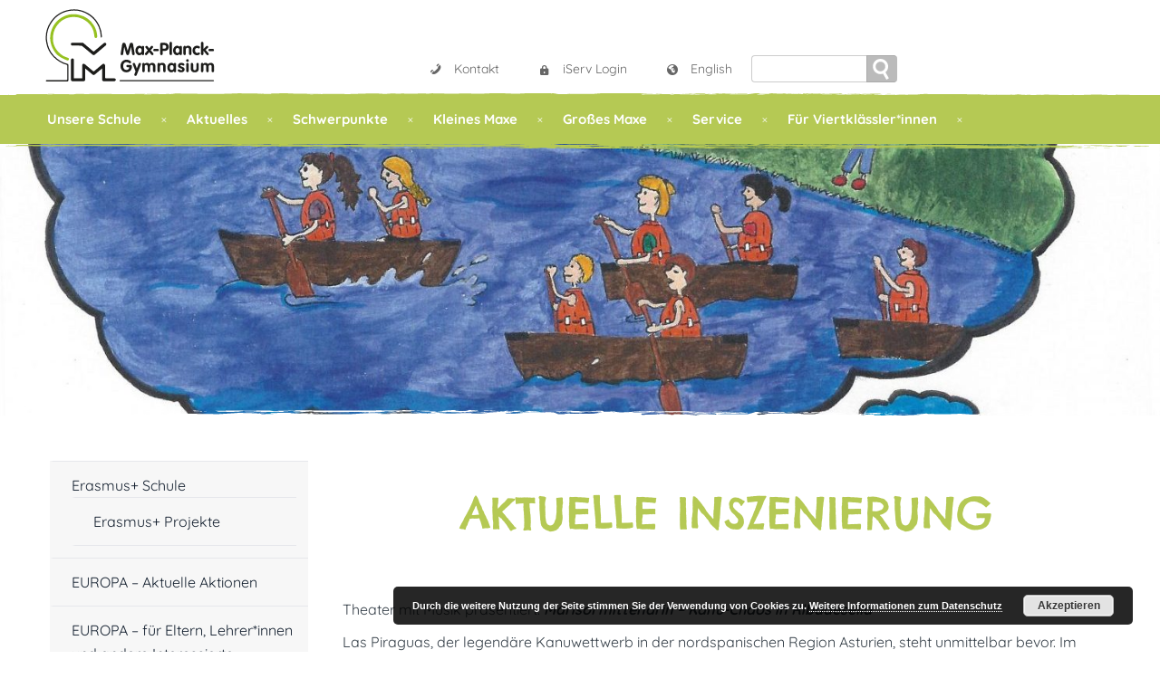

--- FILE ---
content_type: text/html; charset=UTF-8
request_url: https://maxe-online.de/schwerpunkte/musikschwerpunkt/theater-mit-musik-kleines-maxe/aktuelle-inszenierung/
body_size: 14391
content:
<!DOCTYPE html>
<html class="no-js" lang="de">
<head>
	<meta charset="UTF-8"/>
	<meta http-equiv="X-UA-Compatible" content="IE=edge">
	<meta name="viewport" content="width=device-width, initial-scale=1">
	<title>Aktuelle Inszenierung &#8211; Max-Planck-Gymnasium | Europaschule</title>
<meta name='robots' content='max-image-preview:large' />
<script type="text/javascript">
/* <![CDATA[ */
window.koko_analytics = {"url":"https:\/\/maxe-online.de\/wp-admin\/admin-ajax.php?action=koko_analytics_collect","site_url":"https:\/\/maxe-online.de","post_id":1935,"path":"\/schwerpunkte\/musikschwerpunkt\/theater-mit-musik-kleines-maxe\/aktuelle-inszenierung\/","method":"none","use_cookie":false};
/* ]]> */
</script>
<link rel='dns-prefetch' href='//maps.googleapis.com' />
<link rel='dns-prefetch' href='//netdna.bootstrapcdn.com' />


<link rel="alternate" type="application/rss+xml" title="Max-Planck-Gymnasium | Europaschule &raquo; Feed" href="https://maxe-online.de/feed/" />
<link rel="alternate" type="application/rss+xml" title="Max-Planck-Gymnasium | Europaschule &raquo; Kommentar-Feed" href="https://maxe-online.de/comments/feed/" />
<link rel="alternate" title="oEmbed (JSON)" type="application/json+oembed" href="https://maxe-online.de/wp-json/oembed/1.0/embed?url=https%3A%2F%2Fmaxe-online.de%2Fschwerpunkte%2Fmusikschwerpunkt%2Ftheater-mit-musik-kleines-maxe%2Faktuelle-inszenierung%2F" />
<link rel="alternate" title="oEmbed (XML)" type="text/xml+oembed" href="https://maxe-online.de/wp-json/oembed/1.0/embed?url=https%3A%2F%2Fmaxe-online.de%2Fschwerpunkte%2Fmusikschwerpunkt%2Ftheater-mit-musik-kleines-maxe%2Faktuelle-inszenierung%2F&#038;format=xml" />
<style id='wp-img-auto-sizes-contain-inline-css' type='text/css'>
img:is([sizes=auto i],[sizes^="auto," i]){contain-intrinsic-size:3000px 1500px}
/*# sourceURL=wp-img-auto-sizes-contain-inline-css */
</style>
<style id='wp-emoji-styles-inline-css' type='text/css'>

	img.wp-smiley, img.emoji {
		display: inline !important;
		border: none !important;
		box-shadow: none !important;
		height: 1em !important;
		width: 1em !important;
		margin: 0 0.07em !important;
		vertical-align: -0.1em !important;
		background: none !important;
		padding: 0 !important;
	}
/*# sourceURL=wp-emoji-styles-inline-css */
</style>
<style id='wp-block-library-inline-css' type='text/css'>
:root{--wp-block-synced-color:#7a00df;--wp-block-synced-color--rgb:122,0,223;--wp-bound-block-color:var(--wp-block-synced-color);--wp-editor-canvas-background:#ddd;--wp-admin-theme-color:#007cba;--wp-admin-theme-color--rgb:0,124,186;--wp-admin-theme-color-darker-10:#006ba1;--wp-admin-theme-color-darker-10--rgb:0,107,160.5;--wp-admin-theme-color-darker-20:#005a87;--wp-admin-theme-color-darker-20--rgb:0,90,135;--wp-admin-border-width-focus:2px}@media (min-resolution:192dpi){:root{--wp-admin-border-width-focus:1.5px}}.wp-element-button{cursor:pointer}:root .has-very-light-gray-background-color{background-color:#eee}:root .has-very-dark-gray-background-color{background-color:#313131}:root .has-very-light-gray-color{color:#eee}:root .has-very-dark-gray-color{color:#313131}:root .has-vivid-green-cyan-to-vivid-cyan-blue-gradient-background{background:linear-gradient(135deg,#00d084,#0693e3)}:root .has-purple-crush-gradient-background{background:linear-gradient(135deg,#34e2e4,#4721fb 50%,#ab1dfe)}:root .has-hazy-dawn-gradient-background{background:linear-gradient(135deg,#faaca8,#dad0ec)}:root .has-subdued-olive-gradient-background{background:linear-gradient(135deg,#fafae1,#67a671)}:root .has-atomic-cream-gradient-background{background:linear-gradient(135deg,#fdd79a,#004a59)}:root .has-nightshade-gradient-background{background:linear-gradient(135deg,#330968,#31cdcf)}:root .has-midnight-gradient-background{background:linear-gradient(135deg,#020381,#2874fc)}:root{--wp--preset--font-size--normal:16px;--wp--preset--font-size--huge:42px}.has-regular-font-size{font-size:1em}.has-larger-font-size{font-size:2.625em}.has-normal-font-size{font-size:var(--wp--preset--font-size--normal)}.has-huge-font-size{font-size:var(--wp--preset--font-size--huge)}.has-text-align-center{text-align:center}.has-text-align-left{text-align:left}.has-text-align-right{text-align:right}.has-fit-text{white-space:nowrap!important}#end-resizable-editor-section{display:none}.aligncenter{clear:both}.items-justified-left{justify-content:flex-start}.items-justified-center{justify-content:center}.items-justified-right{justify-content:flex-end}.items-justified-space-between{justify-content:space-between}.screen-reader-text{border:0;clip-path:inset(50%);height:1px;margin:-1px;overflow:hidden;padding:0;position:absolute;width:1px;word-wrap:normal!important}.screen-reader-text:focus{background-color:#ddd;clip-path:none;color:#444;display:block;font-size:1em;height:auto;left:5px;line-height:normal;padding:15px 23px 14px;text-decoration:none;top:5px;width:auto;z-index:100000}html :where(.has-border-color){border-style:solid}html :where([style*=border-top-color]){border-top-style:solid}html :where([style*=border-right-color]){border-right-style:solid}html :where([style*=border-bottom-color]){border-bottom-style:solid}html :where([style*=border-left-color]){border-left-style:solid}html :where([style*=border-width]){border-style:solid}html :where([style*=border-top-width]){border-top-style:solid}html :where([style*=border-right-width]){border-right-style:solid}html :where([style*=border-bottom-width]){border-bottom-style:solid}html :where([style*=border-left-width]){border-left-style:solid}html :where(img[class*=wp-image-]){height:auto;max-width:100%}:where(figure){margin:0 0 1em}html :where(.is-position-sticky){--wp-admin--admin-bar--position-offset:var(--wp-admin--admin-bar--height,0px)}@media screen and (max-width:600px){html :where(.is-position-sticky){--wp-admin--admin-bar--position-offset:0px}}

/*# sourceURL=wp-block-library-inline-css */
</style><style id='global-styles-inline-css' type='text/css'>
:root{--wp--preset--aspect-ratio--square: 1;--wp--preset--aspect-ratio--4-3: 4/3;--wp--preset--aspect-ratio--3-4: 3/4;--wp--preset--aspect-ratio--3-2: 3/2;--wp--preset--aspect-ratio--2-3: 2/3;--wp--preset--aspect-ratio--16-9: 16/9;--wp--preset--aspect-ratio--9-16: 9/16;--wp--preset--color--black: #000000;--wp--preset--color--cyan-bluish-gray: #abb8c3;--wp--preset--color--white: #ffffff;--wp--preset--color--pale-pink: #f78da7;--wp--preset--color--vivid-red: #cf2e2e;--wp--preset--color--luminous-vivid-orange: #ff6900;--wp--preset--color--luminous-vivid-amber: #fcb900;--wp--preset--color--light-green-cyan: #7bdcb5;--wp--preset--color--vivid-green-cyan: #00d084;--wp--preset--color--pale-cyan-blue: #8ed1fc;--wp--preset--color--vivid-cyan-blue: #0693e3;--wp--preset--color--vivid-purple: #9b51e0;--wp--preset--gradient--vivid-cyan-blue-to-vivid-purple: linear-gradient(135deg,rgb(6,147,227) 0%,rgb(155,81,224) 100%);--wp--preset--gradient--light-green-cyan-to-vivid-green-cyan: linear-gradient(135deg,rgb(122,220,180) 0%,rgb(0,208,130) 100%);--wp--preset--gradient--luminous-vivid-amber-to-luminous-vivid-orange: linear-gradient(135deg,rgb(252,185,0) 0%,rgb(255,105,0) 100%);--wp--preset--gradient--luminous-vivid-orange-to-vivid-red: linear-gradient(135deg,rgb(255,105,0) 0%,rgb(207,46,46) 100%);--wp--preset--gradient--very-light-gray-to-cyan-bluish-gray: linear-gradient(135deg,rgb(238,238,238) 0%,rgb(169,184,195) 100%);--wp--preset--gradient--cool-to-warm-spectrum: linear-gradient(135deg,rgb(74,234,220) 0%,rgb(151,120,209) 20%,rgb(207,42,186) 40%,rgb(238,44,130) 60%,rgb(251,105,98) 80%,rgb(254,248,76) 100%);--wp--preset--gradient--blush-light-purple: linear-gradient(135deg,rgb(255,206,236) 0%,rgb(152,150,240) 100%);--wp--preset--gradient--blush-bordeaux: linear-gradient(135deg,rgb(254,205,165) 0%,rgb(254,45,45) 50%,rgb(107,0,62) 100%);--wp--preset--gradient--luminous-dusk: linear-gradient(135deg,rgb(255,203,112) 0%,rgb(199,81,192) 50%,rgb(65,88,208) 100%);--wp--preset--gradient--pale-ocean: linear-gradient(135deg,rgb(255,245,203) 0%,rgb(182,227,212) 50%,rgb(51,167,181) 100%);--wp--preset--gradient--electric-grass: linear-gradient(135deg,rgb(202,248,128) 0%,rgb(113,206,126) 100%);--wp--preset--gradient--midnight: linear-gradient(135deg,rgb(2,3,129) 0%,rgb(40,116,252) 100%);--wp--preset--font-size--small: 13px;--wp--preset--font-size--medium: 20px;--wp--preset--font-size--large: 36px;--wp--preset--font-size--x-large: 42px;--wp--preset--spacing--20: 0.44rem;--wp--preset--spacing--30: 0.67rem;--wp--preset--spacing--40: 1rem;--wp--preset--spacing--50: 1.5rem;--wp--preset--spacing--60: 2.25rem;--wp--preset--spacing--70: 3.38rem;--wp--preset--spacing--80: 5.06rem;--wp--preset--shadow--natural: 6px 6px 9px rgba(0, 0, 0, 0.2);--wp--preset--shadow--deep: 12px 12px 50px rgba(0, 0, 0, 0.4);--wp--preset--shadow--sharp: 6px 6px 0px rgba(0, 0, 0, 0.2);--wp--preset--shadow--outlined: 6px 6px 0px -3px rgb(255, 255, 255), 6px 6px rgb(0, 0, 0);--wp--preset--shadow--crisp: 6px 6px 0px rgb(0, 0, 0);}:where(.is-layout-flex){gap: 0.5em;}:where(.is-layout-grid){gap: 0.5em;}body .is-layout-flex{display: flex;}.is-layout-flex{flex-wrap: wrap;align-items: center;}.is-layout-flex > :is(*, div){margin: 0;}body .is-layout-grid{display: grid;}.is-layout-grid > :is(*, div){margin: 0;}:where(.wp-block-columns.is-layout-flex){gap: 2em;}:where(.wp-block-columns.is-layout-grid){gap: 2em;}:where(.wp-block-post-template.is-layout-flex){gap: 1.25em;}:where(.wp-block-post-template.is-layout-grid){gap: 1.25em;}.has-black-color{color: var(--wp--preset--color--black) !important;}.has-cyan-bluish-gray-color{color: var(--wp--preset--color--cyan-bluish-gray) !important;}.has-white-color{color: var(--wp--preset--color--white) !important;}.has-pale-pink-color{color: var(--wp--preset--color--pale-pink) !important;}.has-vivid-red-color{color: var(--wp--preset--color--vivid-red) !important;}.has-luminous-vivid-orange-color{color: var(--wp--preset--color--luminous-vivid-orange) !important;}.has-luminous-vivid-amber-color{color: var(--wp--preset--color--luminous-vivid-amber) !important;}.has-light-green-cyan-color{color: var(--wp--preset--color--light-green-cyan) !important;}.has-vivid-green-cyan-color{color: var(--wp--preset--color--vivid-green-cyan) !important;}.has-pale-cyan-blue-color{color: var(--wp--preset--color--pale-cyan-blue) !important;}.has-vivid-cyan-blue-color{color: var(--wp--preset--color--vivid-cyan-blue) !important;}.has-vivid-purple-color{color: var(--wp--preset--color--vivid-purple) !important;}.has-black-background-color{background-color: var(--wp--preset--color--black) !important;}.has-cyan-bluish-gray-background-color{background-color: var(--wp--preset--color--cyan-bluish-gray) !important;}.has-white-background-color{background-color: var(--wp--preset--color--white) !important;}.has-pale-pink-background-color{background-color: var(--wp--preset--color--pale-pink) !important;}.has-vivid-red-background-color{background-color: var(--wp--preset--color--vivid-red) !important;}.has-luminous-vivid-orange-background-color{background-color: var(--wp--preset--color--luminous-vivid-orange) !important;}.has-luminous-vivid-amber-background-color{background-color: var(--wp--preset--color--luminous-vivid-amber) !important;}.has-light-green-cyan-background-color{background-color: var(--wp--preset--color--light-green-cyan) !important;}.has-vivid-green-cyan-background-color{background-color: var(--wp--preset--color--vivid-green-cyan) !important;}.has-pale-cyan-blue-background-color{background-color: var(--wp--preset--color--pale-cyan-blue) !important;}.has-vivid-cyan-blue-background-color{background-color: var(--wp--preset--color--vivid-cyan-blue) !important;}.has-vivid-purple-background-color{background-color: var(--wp--preset--color--vivid-purple) !important;}.has-black-border-color{border-color: var(--wp--preset--color--black) !important;}.has-cyan-bluish-gray-border-color{border-color: var(--wp--preset--color--cyan-bluish-gray) !important;}.has-white-border-color{border-color: var(--wp--preset--color--white) !important;}.has-pale-pink-border-color{border-color: var(--wp--preset--color--pale-pink) !important;}.has-vivid-red-border-color{border-color: var(--wp--preset--color--vivid-red) !important;}.has-luminous-vivid-orange-border-color{border-color: var(--wp--preset--color--luminous-vivid-orange) !important;}.has-luminous-vivid-amber-border-color{border-color: var(--wp--preset--color--luminous-vivid-amber) !important;}.has-light-green-cyan-border-color{border-color: var(--wp--preset--color--light-green-cyan) !important;}.has-vivid-green-cyan-border-color{border-color: var(--wp--preset--color--vivid-green-cyan) !important;}.has-pale-cyan-blue-border-color{border-color: var(--wp--preset--color--pale-cyan-blue) !important;}.has-vivid-cyan-blue-border-color{border-color: var(--wp--preset--color--vivid-cyan-blue) !important;}.has-vivid-purple-border-color{border-color: var(--wp--preset--color--vivid-purple) !important;}.has-vivid-cyan-blue-to-vivid-purple-gradient-background{background: var(--wp--preset--gradient--vivid-cyan-blue-to-vivid-purple) !important;}.has-light-green-cyan-to-vivid-green-cyan-gradient-background{background: var(--wp--preset--gradient--light-green-cyan-to-vivid-green-cyan) !important;}.has-luminous-vivid-amber-to-luminous-vivid-orange-gradient-background{background: var(--wp--preset--gradient--luminous-vivid-amber-to-luminous-vivid-orange) !important;}.has-luminous-vivid-orange-to-vivid-red-gradient-background{background: var(--wp--preset--gradient--luminous-vivid-orange-to-vivid-red) !important;}.has-very-light-gray-to-cyan-bluish-gray-gradient-background{background: var(--wp--preset--gradient--very-light-gray-to-cyan-bluish-gray) !important;}.has-cool-to-warm-spectrum-gradient-background{background: var(--wp--preset--gradient--cool-to-warm-spectrum) !important;}.has-blush-light-purple-gradient-background{background: var(--wp--preset--gradient--blush-light-purple) !important;}.has-blush-bordeaux-gradient-background{background: var(--wp--preset--gradient--blush-bordeaux) !important;}.has-luminous-dusk-gradient-background{background: var(--wp--preset--gradient--luminous-dusk) !important;}.has-pale-ocean-gradient-background{background: var(--wp--preset--gradient--pale-ocean) !important;}.has-electric-grass-gradient-background{background: var(--wp--preset--gradient--electric-grass) !important;}.has-midnight-gradient-background{background: var(--wp--preset--gradient--midnight) !important;}.has-small-font-size{font-size: var(--wp--preset--font-size--small) !important;}.has-medium-font-size{font-size: var(--wp--preset--font-size--medium) !important;}.has-large-font-size{font-size: var(--wp--preset--font-size--large) !important;}.has-x-large-font-size{font-size: var(--wp--preset--font-size--x-large) !important;}
/*# sourceURL=global-styles-inline-css */
</style>

<style id='classic-theme-styles-inline-css' type='text/css'>
/*! This file is auto-generated */
.wp-block-button__link{color:#fff;background-color:#32373c;border-radius:9999px;box-shadow:none;text-decoration:none;padding:calc(.667em + 2px) calc(1.333em + 2px);font-size:1.125em}.wp-block-file__button{background:#32373c;color:#fff;text-decoration:none}
/*# sourceURL=/wp-includes/css/classic-themes.min.css */
</style>
<link rel='stylesheet' id='contact-form-7-css' href='https://maxe-online.de/wp-content/plugins/contact-form-7/includes/css/styles.css?ver=6.1.4' type='text/css' media='all' />
<link rel='stylesheet' id='smart-grid-css' href='https://maxe-online.de/wp-content/plugins/school-time-plugin/extensions/smart-grid-gallery/includes/dist/sgg.min.css?ver=6.9' type='text/css' media='all' />
<link rel='stylesheet' id='testimonial-rotator-style-css' href='https://maxe-online.de/wp-content/plugins/school-time-plugin/extensions/testimonial-rotator/testimonial-rotator-style.css?ver=6.9' type='text/css' media='all' />
<link rel='stylesheet' id='font-awesome-css' href='//netdna.bootstrapcdn.com/font-awesome/latest/css/font-awesome.min.css?ver=6.9' type='text/css' media='all' />
<link rel='stylesheet' id='st-video-popup-css' href='https://maxe-online.de/wp-content/plugins/school-time-plugin/vc-addons/video-popup/assets/video-popup.css?ver=6.9' type='text/css' media='all' />
<link rel='stylesheet' id='vc_extend_style-css' href='https://maxe-online.de/wp-content/plugins/school-time-plugin/vc-addons/logo/assets/vc_extend.css?ver=6.9' type='text/css' media='all' />
<link rel='stylesheet' id='school-time-icons-css' href='//maxe-online.de/wp-content/uploads/omgf/themes/school-time/assets/css/school-time-icons.css?ver=1710834360&cached=1' type='text/css' media='all' />
<link rel='stylesheet' id='parent-style-css' href='https://maxe-online.de/wp-content/themes/school-time/style.css?ver=1515757708' type='text/css' media='' />
<link rel='stylesheet' id='featherlight-style-css' href='https://maxe-online.de/wp-content/themes/maxe-online/js/vendor/featherlight.min.css?ver=1.7.14' type='text/css' media='' />
<link rel='stylesheet' id='tablepress-default-css' href='https://maxe-online.de/wp-content/plugins/tablepress/css/build/default.css?ver=3.2.6' type='text/css' media='all' />
<link rel='stylesheet' id='js_composer_front-css' href='//maxe-online.de/wp-content/uploads/omgf/plugins/js_composer/assets/css/js_composer.min.css?ver=1710834360&cached=1' type='text/css' media='all' />
<link rel='stylesheet' id='ics-calendar-css' href='https://maxe-online.de/wp-content/plugins/ics-calendar/assets/style.min.css?ver=11.7.0.4' type='text/css' media='all' />
<link rel='stylesheet' id='sp-style-css' href='https://maxe-online.de/wp-content/plugins/school-time-plugin//public/css/style.css?ver=6.9' type='text/css' media='all' />
<link rel='stylesheet' id='bricklayer.groundwork-css' href='https://maxe-online.de/wp-content/themes/school-time/assets/css/groundwork-responsive.css?ver=6.9' type='text/css' media='all' />
<link rel='stylesheet' id='style.default-css' href='https://maxe-online.de/wp-content/themes/maxe-online/style.css?ver=6.9' type='text/css' media='all' />
<link rel="preload" as="style" href="//maxe-online.de/wp-content/uploads/omgf/omgf-stylesheet-170/omgf-stylesheet-170.css?ver=1710834111" /><link rel="stylesheet" href="//maxe-online.de/wp-content/uploads/omgf/omgf-stylesheet-170/omgf-stylesheet-170.css?ver=1710834111" media="print" onload="this.media='all'"><noscript><link rel="stylesheet" href="//maxe-online.de/wp-content/uploads/omgf/omgf-stylesheet-170/omgf-stylesheet-170.css?ver=1710834111" /></noscript><link rel='stylesheet' id='school_time_options_style-css' href='//maxe-online.de/wp-content/uploads/school_time_options_style.css?ver=6.9' type='text/css' media='all' />
<link rel='stylesheet' id='googleWebFonts-css' href='//maxe-online.de/wp-content/uploads/omgf/googlewebfonts/googlewebfonts.css?ver=1710834111' type='text/css' media='all' />
<!--n2css--><!--n2js--><script type="text/javascript" src="https://maxe-online.de/wp-includes/js/jquery/jquery.min.js?ver=3.7.1" id="jquery-core-js"></script>
<script type="text/javascript" src="https://maxe-online.de/wp-includes/js/jquery/jquery-migrate.min.js?ver=3.4.1" id="jquery-migrate-js"></script>
<script type="text/javascript" src="https://maxe-online.de/wp-content/plugins/school-time-plugin/extensions/smart-grid-gallery/includes/dist/sgg.min.js?ver=6.9" id="smart-grid-js"></script>
<script type="text/javascript" src="https://maxe-online.de/wp-content/plugins/school-time-plugin/extensions/testimonial-rotator/js/jquery.cycletwo.js?ver=6.9" id="cycletwo-js"></script>
<script type="text/javascript" src="https://maxe-online.de/wp-content/plugins/school-time-plugin/extensions/testimonial-rotator/js/jquery.cycletwo.addons.js?ver=6.9" id="cycletwo-addons-js"></script>
<script type="text/javascript" src="https://maps.googleapis.com/maps/api/js?key=AIzaSyCjCm9ntdyluOaCIQ4PDh7XN_leeFr1ep4&amp;ver=6.9" id="gmaps-js"></script>
<script type="text/javascript" src="https://maxe-online.de/wp-content/themes/school-time/assets/js/vendor/modernizr-2.7.0.min.js" id="modernizr-js"></script>
<script></script><link rel="EditURI" type="application/rsd+xml" title="RSD" href="https://maxe-online.de/xmlrpc.php?rsd" />
<meta name="generator" content="WordPress 6.9" />
<link rel="canonical" href="https://maxe-online.de/schwerpunkte/musikschwerpunkt/theater-mit-musik-kleines-maxe/aktuelle-inszenierung/" />
<link rel='shortlink' href='https://maxe-online.de/?p=1935' />
<meta name="generator" content="Redux 4.5.10" />	<script>
		var school_time_plugin = school_time_plugin ||
			{
				data: {
					vcWidgets: {}
				}
			};
	</script>
	<script>
		var wheels = wheels ||
			{
				siteName: "Max-Planck-Gymnasium | Europaschule",
				data: {
					useScrollToTop: true,
					useStickyMenu: true,
					scrollToTopText: "",
					isAdminBarShowing: false,
					initialWaypointScrollCompensation: "120"				}
			};
	</script>
<style>.st-slider-button {
    background-color: #f35849 !important;
    color: #fff !important;
}
.st-slider-button:hover {
  background-color: #f35849 !important;
  color: #fff !important;
}
.st-slider-alt-button {
  background-color: #fff !important;
  color: #f35849 !important;
}
.st-slider-alt-button:hover {
  background-color: #f35849 !important;
  color: #fff !important;
}
.wf-loading body{
    opacity:1;
}</style>
<script id="wh-custom-js-code">
jQuery(document).ready(function(){

});
</script>
	<style>
		@media screen and (max-width: 767px) {
			#cbp-menu-main { width: 100%; }

			.wh-main-menu { display: none; }
			.wh-header { display: none; }
		}
	</style>
	<script>
		var wheels  = wheels || {};
		wheels.data = wheels.data || {};

		wheels.data.respmenu = {
			id: 'cbp-menu-main',
			options: {
				id: 'cbp-menu-main-respmenu',
				submenuToggle: {
					className: 'cbp-respmenu-more',
					html: '<i class="fa fa-angle-down"></i>'
				},
				logo: {
					src: "https:\/\/maxe-online.de\/wp-content\/uploads\/2022\/11\/maxe-logo.svg",
					link: 'https://maxe-online.de/',
					alt: "Max-Planck-Gymnasium"				},
				toggleSwitch: {
					src: ""				},
				prependTo: 'body',
				skipClasses: ['wcmenucart-contents']
			}
		};
	</script>
	<style type="text/css" data-type="vc_shortcodes-custom-css">.vc_custom_1488383101106{margin-bottom: 0px !important;}.vc_custom_1488360002053{margin-bottom: 0px !important;}.vc_custom_1488383165961{margin-bottom: 0px !important;}</style>
<style type="text/css" id="breadcrumb-trail-css">.breadcrumbs .trail-browse,.breadcrumbs .trail-items,.breadcrumbs .trail-items li {display: inline-block;margin:0;padding: 0;border:none;background:transparent;text-indent: 0;}.breadcrumbs .trail-browse {font-size: inherit;font-style:inherit;font-weight: inherit;color: inherit;}.breadcrumbs .trail-items {list-style: none;}.trail-items li::after {content: "\002F";padding: 0 0.5em;}.trail-items li:last-of-type::after {display: none;}</style>
<meta name="generator" content="Powered by WPBakery Page Builder - drag and drop page builder for WordPress."/>
<noscript><style> .wpb_animate_when_almost_visible { opacity: 1; }</style></noscript>
	<link rel="apple-touch-icon" sizes="180x180" href="https://maxe-online.de/wp-content/themes/maxe-online/favicons/apple-touch-icon.png">
	<link rel="icon" type="image/png" href="https://maxe-online.de/wp-content/themes/maxe-online/favicons/favicon-32x32.png" sizes="32x32">
	<link rel="icon" type="image/png" href="https://maxe-online.de/wp-content/themes/maxe-online/favicons/favicon-16x16.png" sizes="16x16">
	<link rel="manifest" href="https://maxe-online.de/wp-content/themes/maxe-online/favicons/manifest.json">
	<link rel="mask-icon" href="https://maxe-online.de/wp-content/themes/maxe-online/favicons/safari-pinned-tab.svg" color="#5bbad5">
	<link rel="shortcut icon" href="https://maxe-online.de/wp-content/themes/maxe-online/favicons/favicon.ico">
	<meta name="msapplication-config" content="https://maxe-online.de/wp-content/themes/maxe-online/favicons/browserconfig.xml">
	<meta name="theme-color" content="#ffffff">
<link rel='stylesheet' id='basecss-css' href='https://maxe-online.de/wp-content/plugins/eu-cookie-law/css/style.css?ver=6.9' type='text/css' media='all' />
<link rel='stylesheet' id='vc_typicons-css' href='//maxe-online.de/wp-content/uploads/omgf/plugins/js_composer/assets/css/lib/typicons/typicons.min.css?ver=1730730484&cached=1' type='text/css' media='all' />
<link rel='stylesheet' id='lightbox2-css' href='https://maxe-online.de/wp-content/plugins/js_composer/assets/lib/vendor/dist/lightbox2/dist/css/lightbox.min.css?ver=8.7.2' type='text/css' media='all' />
</head>
<body class="wp-singular page-template page-template-template-sidebar-left-childpages page-template-template-sidebar-left-childpages-php page page-id-1935 page-child parent-pageid-57 wp-theme-school-time wp-child-theme-maxe-online wpb-js-composer js-comp-ver-8.7.2 vc_responsive">
		<div class="cbp-container wh-top-bar pad-left">
		<div class="vc_row wpb_row vc_row-fluid vc_row-o-content-bottom vc_row-flex"><div class="wpb_column vc_column_container vc_col-sm-4 vc_hidden-xs"><div class="vc_column-inner"><div class="wpb_wrapper"><div class="vc_row wpb_row vc_inner vc_row-fluid"><div class="wpb_column vc_column_container vc_col-sm-12"><div class="vc_column-inner"><div class="wpb_wrapper">
	<div class="wpb_text_column wpb_content_element" >
		<div class="wpb_wrapper">
			<p><a href="https://maxe-online.de/"><img class="maxe-logo alignnone size-large wp-image-20252" role="img" src="https://maxe-online.de/wp-content/uploads/2022/11/maxe-logo.svg" alt="Max-Planck-Gymnasium Logo" width="584" height="249" /></a></p>

		</div>
	</div>
</div></div></div></div></div></div></div><div class="wpb_column vc_column_container vc_col-sm-8 vc_hidden-xs"><div class="vc_column-inner"><div class="wpb_wrapper"><div class="vc_row wpb_row vc_inner vc_row-fluid"><div class="suchspalte wpb_column vc_column_container vc_col-sm-12"><div class="vc_column-inner"><div class="wpb_wrapper"><div class="vc_btn3-container  iservbutton vc_btn3-inline vc_do_btn" ><a class="vc_general vc_btn3 vc_btn3-size-md vc_btn3-shape-square vc_btn3-style-flat vc_btn3-icon-left vc_btn3-color-white" href="https://maxe-online.de/service/anfahrt-lage/" title="Kontakt"><i class="vc_btn3-icon typcn typcn-phone"></i> Kontakt</a></div><div class="vc_btn3-container  iservbutton vc_btn3-inline vc_do_btn" ><a class="vc_general vc_btn3 vc_btn3-size-md vc_btn3-shape-square vc_btn3-style-flat vc_btn3-icon-left vc_btn3-color-white" href="https://maxe-del.de" title="" target="_blank"><i class="vc_btn3-icon typcn typcn-lock-closed"></i> iServ Login</a></div><div class="vc_btn3-container  iservbutton vc_btn3-inline vc_do_btn" ><a class="vc_general vc_btn3 vc_btn3-size-md vc_btn3-shape-square vc_btn3-style-flat vc_btn3-icon-left vc_btn3-color-white" href="http://maxe-online.de/information-in-english-language/" title=""><i class="vc_btn3-icon typcn typcn-world"></i> English</a></div>
	<div class="wpb_text_column wpb_content_element vc_custom_1488360002053 customsearch-wrapper" >
		<div class="wpb_wrapper">
			<form role="search" method="get" id="searchform" class="customsearch" action="https://maxe-online.de/" ><div><label class="screen-reader-text" for="s">Search for:</label><input type="text" value="" name="s" id="s" /><input type="submit" id="searchsubmit" value="Suchen" /></div></form>

		</div>
	</div>
</div></div></div></div></div></div></div></div><div class="vc_row wpb_row vc_row-fluid vc_custom_1488383101106"><div class="wpb_column vc_column_container vc_col-sm-12 vc_hidden-lg vc_hidden-md vc_hidden-sm"><div class="vc_column-inner vc_custom_1488383165961"><div class="wpb_wrapper"><div id="1488279615285-eb8c2194-fa8a" class="vc_do_toggle vc_toggle vc_toggle_text_only vc_toggle_color_default  vc_toggle_size_md   mobile-contact customsearch-wrapper"><div class="vc_toggle_title"><h4>Suche | Kontakt</h4><i class="vc_toggle_icon"></i></div><div class="vc_toggle_content"><h5 style="text-align: right;"><form role="search" method="get" id="searchform" class="customsearch" action="https://maxe-online.de/" ><div><label class="screen-reader-text" for="s">Search for:</label><input type="text" value="" name="s" id="s" /><input type="submit" id="searchsubmit" value="Suchen" /></div></form></h5>
<h5 style="text-align: right;">Haupthaus</h5>
<p style="text-align: right;">Max-Planck-Str. 4<br />
27749 Delmenhorst<br />
Tel. 04221 - 998 996 0<br />
Fax: 04221 – 998 996 40<br />
E-Mail: <a href="mailto:info@mpg-del.de"><span class="s3">info@mpg-del.de</span></a></p>
<p class="p3" style="text-align: right;"><strong>Öffnungszeiten</strong><br />
<span class="s1">Mo – Do: 7:15 – 12:30 Uhr<br />
</span><span class="s1">und 13:00 – 15:15 Uhr<br />
</span><span class="s1">Fr: 7:15 – 13:15 Uhr</span></p>
<h5 style="text-align: right;">Kleines Maxe</h5>
<p style="text-align: right;">Berliner Str. 54<br />
27751 Delmenhorst<br />
Tel. 04221 - 710 13<br />
Fax: +49 (0) 4221 – 974 420<br />
E-Mail: <a href="mailto:hausd@mpg-del.de">hausd@mpg-del.de</a></p>
<p class="p3" style="text-align: right;"><strong>Öffnungszeiten</strong><br />
<span class="s1">Mo – Do: 7:15 – 12:30 Uhr<br />
und 13:00 – 13:45 Uhr<br />
</span><span class="s1">Fr: 7:15 – 11:45 Uhr</span></p>
</div></div></div></div></div></div>	</div>

<header class="cbp-row wh-header wh-header-inner ">

	<div class="wh-main-menu-bar-wrapper wh-sticky-header-enabled">
		<div class="cbp-container">
							<div class="logo-sticky">
		<h1 class="site-title">
			<a href="https://maxe-online.de/" rel="home">Max-Planck-Gymnasium | Europaschule</a>
		</h1>

		<h2 class="site-description"></h2>
	</div>
			<div class="wh-main-menu one whole wh-padding">
				
<div id="cbp-menu-main">
	<div class="menu-hauptmenue-container"><ul id="menu-hauptmenue" class="sf-menu wh-menu-main pull-left show-x"><li id="menu-item-180" class="menu-item menu-item-type-post_type menu-item-object-page menu-item-has-children menu-item-180"><a href="https://maxe-online.de/unsere-schule/">Unsere Schule</a>
<ul class="sub-menu">
	<li id="menu-item-718" class="nolink menu-item menu-item-type-post_type menu-item-object-page menu-item-has-children menu-item-718"><a href="https://maxe-online.de/unterrichtsfaecher/">Unterrichtsfächer</a>
	<ul class="sub-menu">
		<li id="menu-item-835" class="menu-item menu-item-type-post_type menu-item-object-page menu-item-835"><a href="https://maxe-online.de/unterrichtsfaecher/mint/">MINT</a></li>
		<li id="menu-item-838" class="menu-item menu-item-type-post_type menu-item-object-page menu-item-838"><a href="https://maxe-online.de/gesellschaft/">Gesellschaft</a></li>
		<li id="menu-item-837" class="menu-item menu-item-type-post_type menu-item-object-page menu-item-837"><a href="https://maxe-online.de/kunst-und-kultur/">Kunst und Kultur</a></li>
		<li id="menu-item-836" class="menu-item menu-item-type-post_type menu-item-object-page menu-item-836"><a href="https://maxe-online.de/sprachen/">Sprachen</a></li>
		<li id="menu-item-839" class="menu-item menu-item-type-post_type menu-item-object-page menu-item-839"><a href="https://maxe-online.de/sport-2/">Sport</a></li>
	</ul>
</li>
	<li id="menu-item-191" class="nolink menu-item menu-item-type-post_type menu-item-object-page menu-item-has-children menu-item-191"><a href="https://maxe-online.de/menschen-am-maxe/">Menschen am Maxe</a>
	<ul class="sub-menu">
		<li id="menu-item-732" class="menu-item menu-item-type-post_type menu-item-object-page menu-item-732"><a href="https://maxe-online.de/menschen-am-maxe/schulleitung/">Schulleitung</a></li>
		<li id="menu-item-2345" class="menu-item menu-item-type-post_type menu-item-object-page menu-item-2345"><a href="https://maxe-online.de/kollegium/">Kollegium</a></li>
		<li id="menu-item-1671" class="menu-item menu-item-type-post_type menu-item-object-page menu-item-1671"><a href="https://maxe-online.de/menschen-am-maxe/mitarbeiter-innen/">Mitarbeiter*innen</a></li>
		<li id="menu-item-154" class="menu-item menu-item-type-post_type menu-item-object-page menu-item-154"><a href="https://maxe-online.de/menschen-am-maxe/beratung/">Beratung</a></li>
		<li id="menu-item-1973" class="menu-item menu-item-type-post_type menu-item-object-page menu-item-1973"><a href="https://maxe-online.de/menschen-am-maxe/schulsanitaetsdienst/">Schulsanitätsdienst</a></li>
		<li id="menu-item-170" class="menu-item menu-item-type-post_type menu-item-object-page menu-item-170"><a href="https://maxe-online.de/menschen-am-maxe/schulelternrat/">Schulelternrat</a></li>
		<li id="menu-item-192" class="menu-item menu-item-type-post_type menu-item-object-page menu-item-192"><a href="https://maxe-online.de/menschen-am-maxe/schuelervertretung-exe/">Schülervertretung „EXE“</a></li>
	</ul>
</li>
	<li id="menu-item-2323" class="menu-item menu-item-type-post_type menu-item-object-page menu-item-2323"><a href="https://maxe-online.de/ausbildungsschulestudienseminar-ol/">Ausbildungsschule</a></li>
	<li id="menu-item-194" class="menu-item menu-item-type-post_type menu-item-object-page menu-item-has-children menu-item-194"><a href="https://maxe-online.de/schulbibliothek/">Schulbibliothek</a>
	<ul class="sub-menu">
		<li id="menu-item-1027" class="menu-item menu-item-type-post_type menu-item-object-page menu-item-1027"><a href="https://maxe-online.de/schulbibliothek/lesefoerderung/">Leseförderung</a></li>
		<li id="menu-item-738" class="menu-item menu-item-type-post_type menu-item-object-page menu-item-738"><a href="https://maxe-online.de/schulbibliothek/schuelerfirma-lili/">Schülerfirma „LiLi“</a></li>
	</ul>
</li>
	<li id="menu-item-179" class="menu-item menu-item-type-post_type menu-item-object-page menu-item-179"><a href="https://maxe-online.de/unsere-schule/schulprogramm/">Schulprogramm</a></li>
	<li id="menu-item-181" class="menu-item menu-item-type-post_type menu-item-object-page menu-item-181"><a href="https://maxe-online.de/unsere-schule/schulordnung/">Schulordnung</a></li>
	<li id="menu-item-742" class="menu-item menu-item-type-post_type menu-item-object-page menu-item-742"><a href="https://maxe-online.de/unsere-schule/sozialcurriculum/">Sozialcurriculum</a></li>
	<li id="menu-item-741" class="menu-item menu-item-type-post_type menu-item-object-page menu-item-741"><a href="https://maxe-online.de/fahrtenkonzept/">Fahrtenkonzept</a></li>
	<li id="menu-item-166" class="menu-item menu-item-type-post_type menu-item-object-page menu-item-166"><a href="https://maxe-online.de/partner/freundeskreis/">Freundeskreis</a></li>
	<li id="menu-item-164" class="menu-item menu-item-type-post_type menu-item-object-page menu-item-has-children menu-item-164"><a href="https://maxe-online.de/partner/">Partner</a>
	<ul class="sub-menu">
		<li id="menu-item-167" class="menu-item menu-item-type-post_type menu-item-object-page menu-item-167"><a href="https://maxe-online.de/partner/internationale-partner/">Austausche</a></li>
		<li id="menu-item-715" class="menu-item menu-item-type-post_type menu-item-object-page menu-item-715"><a href="https://maxe-online.de/partner/kooperation-mit-grundschulen/">Kooperationen Grundschulen</a></li>
		<li id="menu-item-168" class="menu-item menu-item-type-post_type menu-item-object-page menu-item-168"><a href="https://maxe-online.de/partner/kooperationen-uni/">Kooperationen Universitäten</a></li>
		<li id="menu-item-169" class="menu-item menu-item-type-post_type menu-item-object-page menu-item-169"><a href="https://maxe-online.de/partner/kooperationen-unternehmen/">Kooperationen Unternehmen</a></li>
	</ul>
</li>
</ul>
</li>
<li id="menu-item-144" class="nolink menu-item menu-item-type-post_type menu-item-object-page menu-item-has-children menu-item-144"><a href="https://maxe-online.de/aktuelles/">Aktuelles</a>
<ul class="sub-menu">
	<li id="menu-item-489" class="menu-item menu-item-type-taxonomy menu-item-object-category menu-item-489"><a href="https://maxe-online.de/thema/news/">News</a></li>
	<li id="menu-item-20298" class="menu-item menu-item-type-post_type menu-item-object-page menu-item-20298"><a href="https://maxe-online.de/termine/">Termine</a></li>
	<li id="menu-item-2228" class="menu-item menu-item-type-post_type menu-item-object-page menu-item-2228"><a href="https://maxe-online.de/aktuelles/stellenangebote/">Schülerzeitung &#8220;Maxagin&#8221;</a></li>
</ul>
</li>
<li id="menu-item-147" class="nolink menu-item menu-item-type-post_type menu-item-object-page current-page-ancestor menu-item-has-children menu-item-147"><a href="https://maxe-online.de/schwerpunkte/">Schwerpunkte</a>
<ul class="sub-menu">
	<li id="menu-item-151" class="menu-item menu-item-type-post_type menu-item-object-page menu-item-has-children menu-item-151"><a href="https://maxe-online.de/schwerpunkte/mint-profil/">MINT-Profil</a>
	<ul class="sub-menu">
		<li id="menu-item-1750" class="menu-item menu-item-type-post_type menu-item-object-page menu-item-1750"><a href="https://maxe-online.de/schwerpunkte/mint-profil/mint-profilklasse/">MINT-Profilklasse</a></li>
		<li id="menu-item-1017" class="menu-item menu-item-type-post_type menu-item-object-page menu-item-1017"><a href="https://maxe-online.de/schwerpunkte/mint-profil/mint-in-der-sek-ii/">MINT in der Sek II</a></li>
		<li id="menu-item-10108" class="menu-item menu-item-type-post_type menu-item-object-page menu-item-10108"><a href="https://maxe-online.de/schwerpunkte/mint-profil/mint-ec/">MINT-EC</a></li>
		<li id="menu-item-20148" class="menu-item menu-item-type-post_type menu-item-object-page menu-item-20148"><a href="https://maxe-online.de/schwerpunkte/mint-profil/xperiment/">Schülerforschungszentrum NordWest  – XperimenT!</a></li>
		<li id="menu-item-1020" class="menu-item menu-item-type-post_type menu-item-object-page menu-item-1020"><a href="https://maxe-online.de/schwerpunkte/mint-profil/ausserunterrichtliche-angebote/">außerunterrichtliche Angebote</a></li>
		<li id="menu-item-1018" class="menu-item menu-item-type-post_type menu-item-object-page menu-item-1018"><a href="https://maxe-online.de/schwerpunkte/mint-profil/exkursionen-und-kooperationen/">Exkursionen und Kooperationen</a></li>
		<li id="menu-item-1019" class="menu-item menu-item-type-post_type menu-item-object-page menu-item-1019"><a href="https://maxe-online.de/schwerpunkte/mint-profil/projekte-und-wettbewerbe/">Projekte und Wettbewerbe</a></li>
	</ul>
</li>
	<li id="menu-item-20430" class="menu-item menu-item-type-post_type menu-item-object-page menu-item-has-children menu-item-20430"><a href="https://maxe-online.de/schwerpunkte/europaschule/">Europaschule</a>
	<ul class="sub-menu">
		<li id="menu-item-22586" class="menu-item menu-item-type-post_type menu-item-object-page menu-item-22586"><a href="https://maxe-online.de/schwerpunkte/europa-aktuelle-aktionen/">EUROPA – Aktuelle Aktionen</a></li>
		<li id="menu-item-20425" class="menu-item menu-item-type-post_type menu-item-object-page menu-item-20425"><a href="https://maxe-online.de/schwerpunkte/europa-fuer-schuelerinnen/">EUROPA – für Schüler*innen</a></li>
		<li id="menu-item-20428" class="menu-item menu-item-type-post_type menu-item-object-page menu-item-20428"><a href="https://maxe-online.de/schwerpunkte/europa-fuer-eltern-lehrerinnen-und-andere-interessierte/">EUROPA – für Eltern, Lehrer*innen und andere Interessierte</a></li>
		<li id="menu-item-20426" class="menu-item menu-item-type-post_type menu-item-object-page menu-item-20426"><a href="https://maxe-online.de/schwerpunkte/europa-unsere-motivation/">EUROPA – Unsere Motivation</a></li>
		<li id="menu-item-20427" class="menu-item menu-item-type-post_type menu-item-object-page menu-item-20427"><a href="https://maxe-online.de/schwerpunkte/europa-mach-mit/">EUROPA – Mach mit!</a></li>
		<li id="menu-item-18668" class="menu-item menu-item-type-post_type menu-item-object-page menu-item-18668"><a href="https://maxe-online.de/schwerpunkte/akkreditierte-erasmus-schule-ab-2021/">Erasmus+ Schule</a></li>
	</ul>
</li>
	<li id="menu-item-536" class="menu-item menu-item-type-post_type menu-item-object-page current-page-ancestor menu-item-has-children menu-item-536"><a href="https://maxe-online.de/schwerpunkte/musikschwerpunkt/">Musikschwerpunkt</a>
	<ul class="sub-menu">
		<li id="menu-item-188" class="menu-item menu-item-type-post_type menu-item-object-page menu-item-188"><a href="https://maxe-online.de/schwerpunkte/musikschwerpunkt/musiktheater/">Musiktheater</a></li>
		<li id="menu-item-178" class="menu-item menu-item-type-post_type menu-item-object-page current-page-ancestor menu-item-178"><a href="https://maxe-online.de/schwerpunkte/musikschwerpunkt/theater-mit-musik-kleines-maxe/">Theater mit Musik</a></li>
	</ul>
</li>
	<li id="menu-item-148" class="menu-item menu-item-type-post_type menu-item-object-page menu-item-148"><a href="https://maxe-online.de/schwerpunkte/bili/">Bilinguales Profil</a></li>
	<li id="menu-item-174" class="menu-item menu-item-type-post_type menu-item-object-page menu-item-174"><a href="https://maxe-online.de/schwerpunkte/sport-und-bewegung/">Sport und Bewegung</a></li>
	<li id="menu-item-2247" class="menu-item menu-item-type-post_type menu-item-object-page menu-item-2247"><a href="https://maxe-online.de/medienkonzept/">Medienkonzept</a></li>
	<li id="menu-item-190" class="menu-item menu-item-type-post_type menu-item-object-page menu-item-190"><a href="https://maxe-online.de/schwerpunkte/studien-berufsorientierung/">Studien-/Berufsorientierung</a></li>
	<li id="menu-item-198" class="menu-item menu-item-type-post_type menu-item-object-page menu-item-198"><a href="https://maxe-online.de/unsere-schule/begabungsfoerderung/">Förderung besonderer Begabungen</a></li>
</ul>
</li>
<li id="menu-item-159" class="menu-item menu-item-type-post_type menu-item-object-page menu-item-has-children menu-item-159"><a href="https://maxe-online.de/kleines-maxe/">Kleines Maxe</a>
<ul class="sub-menu">
	<li id="menu-item-799" class="menu-item menu-item-type-post_type menu-item-object-page menu-item-799"><a href="https://maxe-online.de/kleines-maxe/ankommen-am-maxe/">Ankommen am Maxe</a></li>
	<li id="menu-item-798" class="menu-item menu-item-type-post_type menu-item-object-page menu-item-has-children menu-item-798"><a href="https://maxe-online.de/kleines-maxe/entgegenkommen-am-maxe/">Entgegenkommen am Maxe</a>
	<ul class="sub-menu">
		<li id="menu-item-807" class="menu-item menu-item-type-post_type menu-item-object-page menu-item-807"><a href="https://maxe-online.de/kleines-maxe/entgegenkommen-am-maxe/halbgruppenunterricht/">Halbgruppenunterricht</a></li>
		<li id="menu-item-163" class="menu-item menu-item-type-post_type menu-item-object-page menu-item-163"><a href="https://maxe-online.de/kleines-maxe/entgegenkommen-am-maxe/lernberatung/">Lernberatung</a></li>
		<li id="menu-item-806" class="menu-item menu-item-type-post_type menu-item-object-page menu-item-806"><a href="https://maxe-online.de/kleines-maxe/entgegenkommen-am-maxe/foerder-und-forderangebote/">Förder- und Forderangebote</a></li>
	</ul>
</li>
	<li id="menu-item-810" class="menu-item menu-item-type-post_type menu-item-object-page menu-item-810"><a href="https://maxe-online.de/kleines-maxe/soziales-lernen-kl/">Soziales Lernen</a></li>
	<li id="menu-item-2004" class="menu-item menu-item-type-post_type menu-item-object-page menu-item-2004"><a href="https://maxe-online.de/kleines-maxe/schulbibliothek/">Schulbibliothek</a></li>
	<li id="menu-item-777" class="menu-item menu-item-type-post_type menu-item-object-page menu-item-777"><a href="https://maxe-online.de/kleines-maxe/arbeitsgemeinschaften-kl/">Ganztag</a></li>
	<li id="menu-item-177" class="menu-item menu-item-type-post_type menu-item-object-page menu-item-177"><a href="https://maxe-online.de/kleines-maxe/wettbewerbe-kl/">Wettbewerbe</a></li>
</ul>
</li>
<li id="menu-item-152" class="menu-item menu-item-type-post_type menu-item-object-page menu-item-has-children menu-item-152"><a href="https://maxe-online.de/grosses-maxe/">Großes Maxe</a>
<ul class="sub-menu">
	<li id="menu-item-655" class="menu-item menu-item-type-post_type menu-item-object-page menu-item-655"><a href="https://maxe-online.de/grosses-maxe/7-10-jahrgang-sek-i/">7. – 10. Jahrgang (Sek I)</a></li>
	<li id="menu-item-654" class="menu-item menu-item-type-post_type menu-item-object-page menu-item-has-children menu-item-654"><a href="https://maxe-online.de/grosses-maxe/11-13-jahrgang-sek-ii/">11. – 13. Jahrgang (Sek II)</a>
	<ul class="sub-menu">
		<li id="menu-item-780" class="menu-item menu-item-type-post_type menu-item-object-page menu-item-780"><a href="https://maxe-online.de/grosses-maxe/11-13-jahrgang-sek-ii/einfuehrungsphase/">Einführungsphase</a></li>
		<li id="menu-item-172" class="menu-item menu-item-type-post_type menu-item-object-page menu-item-172"><a href="https://maxe-online.de/grosses-maxe/11-13-jahrgang-sek-ii/qualifikationsphase/">Qualifikationsphase</a></li>
	</ul>
</li>
	<li id="menu-item-814" class="menu-item menu-item-type-post_type menu-item-object-page menu-item-814"><a href="https://maxe-online.de/grosses-maxe/soziales-lernen-gr/">Soziales Lernen</a></li>
	<li id="menu-item-771" class="menu-item menu-item-type-post_type menu-item-object-page menu-item-771"><a href="https://maxe-online.de/grosses-maxe/arbeitsgemeinschaften-gr/">Ganztag</a></li>
	<li id="menu-item-175" class="menu-item menu-item-type-post_type menu-item-object-page menu-item-175"><a href="https://maxe-online.de/grosses-maxe/wettbewerbe-gr/">Wettbewerbe</a></li>
</ul>
</li>
<li id="menu-item-200" class="nolink menu-item menu-item-type-post_type menu-item-object-page menu-item-has-children menu-item-200"><a href="https://maxe-online.de/service/">Service</a>
<ul class="sub-menu">
	<li id="menu-item-684" class="menu-item menu-item-type-post_type menu-item-object-page menu-item-684"><a href="https://maxe-online.de/service/unterrichtszeiten/">Unterrichtszeiten</a></li>
	<li id="menu-item-199" class="menu-item menu-item-type-post_type menu-item-object-page menu-item-199"><a href="https://maxe-online.de/service/stundentafeln/">Stundentafeln</a></li>
	<li id="menu-item-1697" class="menu-item menu-item-type-post_type menu-item-object-page menu-item-1697"><a href="https://maxe-online.de/service/info-zur-krankmeldung/">Info zur Krankmeldung</a></li>
	<li id="menu-item-205" class="menu-item menu-item-type-post_type menu-item-object-page menu-item-205"><a href="https://maxe-online.de/service/formulare-downloads/">Formulare / Downloads</a></li>
	<li id="menu-item-202" class="menu-item menu-item-type-post_type menu-item-object-page menu-item-202"><a href="https://maxe-online.de/service/anfahrt-lage/">Anfahrt / Lage / Kontakt</a></li>
	<li id="menu-item-207" class="menu-item menu-item-type-post_type menu-item-object-page menu-item-207"><a href="https://maxe-online.de/service/impressum/">Impressum</a></li>
	<li id="menu-item-11135" class="menu-item menu-item-type-post_type menu-item-object-page menu-item-privacy-policy menu-item-11135"><a rel="privacy-policy" href="https://maxe-online.de/service/datenschutz/">Datenschutz</a></li>
	<li id="menu-item-10105" class="hidden menu-item menu-item-type-post_type menu-item-object-page menu-item-10105"><a href="https://maxe-online.de/admin-videoerklaerungen/">Admin Videoerklärungen</a></li>
</ul>
</li>
<li id="menu-item-657" class="menu-item menu-item-type-post_type menu-item-object-page menu-item-has-children menu-item-657"><a href="https://maxe-online.de/viertklaessler-innen/">Für Viertklässler*innen</a>
<ul class="sub-menu">
	<li id="menu-item-25587" class="menu-item menu-item-type-post_type menu-item-object-page menu-item-25587"><a href="https://maxe-online.de/viertklaessler-innen/anmeldung-fuer-klasse-5-3/">Informationen zur Anmeldung</a></li>
	<li id="menu-item-23360" class="menu-item menu-item-type-post_type menu-item-object-page menu-item-23360"><a href="https://maxe-online.de/viertklaessler-innen/maxe-newsletter/">Maxe-Newsletter &#8211; Anmeldung</a></li>
	<li id="menu-item-25578" class="menu-item menu-item-type-post_type menu-item-object-page menu-item-has-children menu-item-25578"><a href="https://maxe-online.de/viertklaessler-innen/maxe-entdecken/">Maxe entdecken</a>
	<ul class="sub-menu">
		<li id="menu-item-21537" class="menu-item menu-item-type-post_type menu-item-object-page menu-item-21537"><a href="https://maxe-online.de/viertklaessler-innen/maxe-entdecken/maxe-entdeckertag/">Rückblick: Maxe-Entdeckertag</a></li>
		<li id="menu-item-20245" class="menu-item menu-item-type-post_type menu-item-object-page menu-item-20245"><a href="https://maxe-online.de/viertklaessler-innen/maxe-entdecken/maxe-entdeckertour/">Rückblick: Maxe-Informationsvormittag</a></li>
		<li id="menu-item-25612" class="menu-item menu-item-type-post_type menu-item-object-page menu-item-25612"><a href="https://maxe-online.de/viertklaessler-innen/maxe-entdecken/informationsbroschuere/">Informationsbroschüre</a></li>
	</ul>
</li>
	<li id="menu-item-19300" class="menu-item menu-item-type-post_type menu-item-object-page menu-item-19300"><a href="https://maxe-online.de/viertklaessler-innen/videos/">Videos für Viertklässler*innen</a></li>
	<li id="menu-item-12512" class="menu-item menu-item-type-post_type menu-item-object-page menu-item-12512"><a href="https://maxe-online.de/viertklaessler-innen/das-fragen-uns-viele-grundschulkinder/">Das fragen uns viele Grundschulkinder</a></li>
</ul>
</li>
<li id="menu-item-1103" class="hidedesktop menu-item menu-item-type-post_type menu-item-object-page menu-item-1103"><a href="https://maxe-online.de/information-in-english-language/">Information in English language</a></li>
<li id="menu-item-1104" class="hidedesktop menu-item menu-item-type-custom menu-item-object-custom menu-item-1104"><a href="https://maxe-del.de/idesk/">iServ</a></li>
</ul></div></div>
			</div>
		</div>
	</div>
</header>

	<div class="cbp-row wh-page-title-bar headerimage" style="background-image: url('https://maxe-online.de/wp-content/uploads/2019/03/plakat1-1489x986.jpg')">
		<div class="cbp-container">
			<div class="one whole wh-padding wh-page-title-wrapper">
				<h1 class="page-title">Aktuelle Inszenierung</h1>
			</div>
		</div>
	</div>
<div class="cbp-row wh-content">
	<div class="cbp-container">
		<div class="wh-sidebar one fourth wh-padding">
		
	<nav class="site-nav children-links clearfix">

		<ul>
			
			<li class="page_item page-item-18664 page_item_has_children"><a href="https://maxe-online.de/schwerpunkte/akkreditierte-erasmus-schule-ab-2021/">Erasmus+ Schule</a>
<ul class='children'>
	<li class="page_item page-item-120"><a href="https://maxe-online.de/schwerpunkte/akkreditierte-erasmus-schule-ab-2021/erasmus-plus/">Erasmus+ Projekte</a></li>
</ul>
</li>
<li class="page_item page-item-22584"><a href="https://maxe-online.de/schwerpunkte/europa-aktuelle-aktionen/">EUROPA &#8211; Aktuelle Aktionen</a></li>
<li class="page_item page-item-19977"><a href="https://maxe-online.de/schwerpunkte/europa-fuer-eltern-lehrerinnen-und-andere-interessierte/">EUROPA &#8211; für Eltern, Lehrer*innen und andere Interessierte</a></li>
<li class="page_item page-item-19926"><a href="https://maxe-online.de/schwerpunkte/europa-fuer-schuelerinnen/">EUROPA &#8211; für Schüler*innen</a></li>
<li class="page_item page-item-19942"><a href="https://maxe-online.de/schwerpunkte/europa-mach-mit/">EUROPA &#8211; Mach mit!</a></li>
<li class="page_item page-item-19959"><a href="https://maxe-online.de/schwerpunkte/europa-unsere-motivation/">EUROPA &#8211; Unsere Motivation</a></li>
<li class="page_item page-item-29 page_item_has_children"><a href="https://maxe-online.de/schwerpunkte/mint-profil/">MINT Profil</a>
<ul class='children'>
	<li class="page_item page-item-1702"><a href="https://maxe-online.de/schwerpunkte/mint-profil/mint-profilklasse/">MINT-Profilklasse</a></li>
	<li class="page_item page-item-1008"><a href="https://maxe-online.de/schwerpunkte/mint-profil/mint-in-der-sek-ii/">MINT in der Sek II</a></li>
	<li class="page_item page-item-10106 page_item_has_children"><a href="https://maxe-online.de/schwerpunkte/mint-profil/mint-ec/">MINT-EC</a>
	<ul class='children'>
		<li class="page_item page-item-11580"><a href="https://maxe-online.de/schwerpunkte/mint-profil/mint-ec/mint-ec-camps/">MINT-EC-Camps</a></li>
		<li class="page_item page-item-11598"><a href="https://maxe-online.de/schwerpunkte/mint-profil/mint-ec/mint-ec-zertifikat/">MINT-EC-Zertifikat</a></li>
	</ul>
</li>
	<li class="page_item page-item-16671"><a href="https://maxe-online.de/schwerpunkte/mint-profil/xperiment/">Schülerforschungszentrum NordWest  &#8211; XperimenT!</a></li>
	<li class="page_item page-item-1002"><a href="https://maxe-online.de/schwerpunkte/mint-profil/ausserunterrichtliche-angebote/">außerunterrichtliche Angebote</a></li>
	<li class="page_item page-item-1006"><a href="https://maxe-online.de/schwerpunkte/mint-profil/exkursionen-und-kooperationen/">Exkursionen und Kooperationen</a></li>
	<li class="page_item page-item-1004"><a href="https://maxe-online.de/schwerpunkte/mint-profil/projekte-und-wettbewerbe/">Projekte und Wettbewerbe</a></li>
</ul>
</li>
<li class="page_item page-item-534 page_item_has_children current_page_ancestor"><a href="https://maxe-online.de/schwerpunkte/musikschwerpunkt/">Musikprofil</a>
<ul class='children'>
	<li class="page_item page-item-126"><a href="https://maxe-online.de/schwerpunkte/musikschwerpunkt/musiktheater/">Musiktheater</a></li>
	<li class="page_item page-item-57 page_item_has_children current_page_ancestor current_page_parent"><a href="https://maxe-online.de/schwerpunkte/musikschwerpunkt/theater-mit-musik-kleines-maxe/">Theater mit Musik</a>
	<ul class='children'>
		<li class="page_item page-item-1935 current_page_item"><a href="https://maxe-online.de/schwerpunkte/musikschwerpunkt/theater-mit-musik-kleines-maxe/aktuelle-inszenierung/" aria-current="page">Aktuelle Inszenierung</a></li>
		<li class="page_item page-item-1937"><a href="https://maxe-online.de/schwerpunkte/musikschwerpunkt/theater-mit-musik-kleines-maxe/archiv/">Archiv</a></li>
	</ul>
</li>
</ul>
</li>
<li class="page_item page-item-42"><a href="https://maxe-online.de/schwerpunkte/bili/">BILI Profil</a></li>
<li class="page_item page-item-38"><a href="https://maxe-online.de/schwerpunkte/sport-und-bewegung/">Sport und Bewegung</a></li>
<li class="page_item page-item-19911"><a href="https://maxe-online.de/schwerpunkte/europaschule/">Europaschule</a></li>
<li class="page_item page-item-128"><a href="https://maxe-online.de/schwerpunkte/studien-berufsorientierung/">Studien-/Berufsorientierung</a></li>
<li class="page_item page-item-1469"><a href="https://maxe-online.de/schwerpunkte/begabungsfoerderung/">Begabungsförderung</a></li>
		</ul>
	</nav>

					</div>
		<div class="three fourths wh-padding wh-content-inner">
				<div class="wpb-content-wrapper"><div class="vc_row wpb_row vc_row-fluid"><div class="wpb_column vc_column_container vc_col-sm-12"><div class="vc_column-inner"><div class="wpb_wrapper"><div class="vc_empty_space"   style="height: 32px"><span class="vc_empty_space_inner"></span></div>
	<div class="wpb_text_column wpb_content_element" >
		<div class="wpb_wrapper">
			<p style="text-align: center;"><span style="font-size: 48px; font-family: 'Chelsea Market', sans-serif; color: #b5c954;">AKTUELLE INSZENIERUNG</span></p>

		</div>
	</div>
<div class="vc_empty_space  hidemobile"   style="height: 32px"><span class="vc_empty_space_inner"></span></div></div></div></div></div><div class="vc_row wpb_row vc_row-fluid"><div class="wpb_column vc_column_container vc_col-sm-12"><div class="vc_column-inner"><div class="wpb_wrapper">
	<div class="wpb_text_column wpb_content_element" >
		<div class="wpb_wrapper">
			<p>Theater mit Musik präsentiert: <strong><em>Marisol mittendrin &#8211; Kanu-Chaos in Ribadesella</em></strong></p>
<p>Las Piraguas, der legendäre Kanuwettwerb in der nordspanischen Region Asturien, steht unmittelbar bevor. Im kleinen Seebad Ribadesella machen sich bei Alt und Jung einerseits Vorfreude auf dieses internationale Ereignis, andererseits Bedenken gegenüber den fremden Teilnehmern und Besuchern breit. Nur alle Jugendlichen der Kleinstadt fiebern dem Rennen entgegen, üben und trainieren. Alle Jugendlichen?  &#8211; Nein, ein Mädchen spielt Geige. Marisol hat Wichtigeres vor im Leben, finden ihre Eltern. Marisol ist uncool, meinen ihre Klassenkameraden.  Zum Glück für sie gibt es Lola, das aufgeweckte Lehrerkind. Aber auch andere bemerkenswerte oder merkwürdige Menschen und Gestalten tauchen beim Wettbewerb auf. Zum Beispiel erscheinen Menschen wie Jesús Alonso Fernandez, ein überzeugender oder nur von sich überzeugter Rennfahrer, und asturische Wesen wie  Nuberu, ein trauriger Donnergeist, oder Trasgu, ein quirliger Kobold, oder Xana mit der betörenden Stimme,  die alle ihre Pläne beim Wettbewerb verfolgen. Da ist das Chaos mit den Kanus eigentlich schon keine Überraschung mehr.</p>
<p><strong><a href="https://maxe-online.de/wp-content/uploads/2019/03/plakat2.jpg"><img fetchpriority="high" decoding="async" class="aligncenter wp-image-12704 size-medium" src="https://maxe-online.de/wp-content/uploads/2019/03/plakat2-218x300.jpg" alt="" width="218" height="300" srcset="https://maxe-online.de/wp-content/uploads/2019/03/plakat2-218x300.jpg 218w, https://maxe-online.de/wp-content/uploads/2019/03/plakat2-768x1056.jpg 768w, https://maxe-online.de/wp-content/uploads/2019/03/plakat2-745x1024.jpg 745w, https://maxe-online.de/wp-content/uploads/2019/03/plakat2-109x150.jpg 109w, https://maxe-online.de/wp-content/uploads/2019/03/plakat2.jpg 1489w" sizes="(max-width: 218px) 100vw, 218px" /></a></strong></p>
<p><strong>Marisol mittendrin!</strong></p>
<p><strong>Kanu-Chaos in Ribadesella</strong></p>
<p>Aufführungen:</p>
<p><strong>Freitag,  29.03.19 um 19.00 Uhr</strong></p>
<p><strong>Sonntag, 31.03.19 um 15.30 Uhr</strong></p>
<p><strong>Dienstag,  02.04.19 um 19.00 Uhr</strong></p>
<p><strong>Familienzentrum <em>Villa</em>, Oldenburger Straße 49</strong></p>
<p>&nbsp;</p>
<p>Dort könnt ihr / können Sie miterleben, wie sich auf der Bühne mit Musik und Tanz andalusische Flamencotänzerinnen und BaumstammwerferInnen aus Navarra,  Junge und Alte, Menschen und mystische Wesen „zusammenraufen“  und zu „Amigos para siempre“, zu Freunden fürs Leben, werden.</p>

		</div>
	</div>
</div></div></div></div><div class="vc_row wpb_row vc_row-fluid"><div class="wpb_column vc_column_container vc_col-sm-12"><div class="vc_column-inner"><div class="wpb_wrapper">
	<div  class="wpb_single_image wpb_content_element vc_align_center wpb_content_element">
		
		<figure class="wpb_wrapper vc_figure">
			<div class="vc_single_image-wrapper   vc_box_border_grey"><img decoding="async" class="vc_img-placeholder vc_single_image-img" src="https://maxe-online.de/wp-content/plugins/js_composer/assets/vc/no_image.png" /></div>
		</figure>
	</div>
</div></div></div></div>
</div>		

		</div>
	</div>
</div>

	<div class="cbp-container wh-footer">
		<p><div data-vc-full-width="true" data-vc-full-width-temp="true" data-vc-full-width-init="false" class="vc_row wpb_row vc_row-fluid"><div class="wpb_column vc_column_container vc_col-sm-12"><div class="vc_column-inner"><div class="wpb_wrapper">
	<div class="wpb_raw_code wpb_raw_html wpb_content_element" >
		<div class="wpb_wrapper">
			<div class="maxefooter">
	<div class="maxplanck"></div>
	<div class="footerlogos">
		<a class="mintec" href="https://www.mint-ec.de/" target="_blank" rel="noopener"><img class="alignnone size-full wp-image-20250" src="https://maxe-online.de/wp-content/uploads/2022/11/mint-ec.jpg" alt="MINT EC" width="372" height="212" /></a>
		<a class="europaschulen" href="https://www.europaschulen-niedersachsen.de/" target="_blank" rel="noopener"><img class="alignnone size-full wp-image-20249" src="https://maxe-online.de/wp-content/uploads/2022/11/europaschulen-nds.jpg" alt="Europaschulen in Niedersachsen" width="424" height="212" /></a>
		<a class="xperiment" href="https://www.sfz-nw.de/" target="_blank" rel="noopener"><img class="alignnone size-full wp-image-20251" src="https://maxe-online.de/wp-content/uploads/2022/11/xperiment.jpg" alt="XperimenT" width="301" height="212" /></a>
	</div>
	<div class="kontakt_haupthaus">
		<h5><i class="fa fa-home" style="font-size: 24px; vertical-align: -3px; color: #fff;"></i> Haupthaus</h5>
		Max-Planck-Str. 4, 27749 Delmenhorst<br>
		Tel. 04221 - 998 996 0<br>
		<div class="vc_toggle">
			<div class="vc_toggle_title">weitere Kontaktdaten</div>
			<div class="vc_toggle_content" style="display: none;">
				Fax: 04221 - 998 996 40<br>
				E-Mail: <a href="mailto:info@mpg-del.de">info@mpg-del.de</a><br>
				<strong>Öffnungszeiten</strong><br>
				Mo – Do: 7:15 – 12:30 Uhr<br>
				und 13:00 – 15:15 Uhr<br>
				Fr: 7:15 – 11:45 Uhr
			</div>
		</div>
	</div>
	<div class="kontakt_hausd">
		<h5><i class="fa fa-home" style="font-size: 19px; color: #fff;"></i> Kleines Maxe</h5>
		Berliner Str. 54, 27751 Delmenhorst<br>
		Tel. 04221 - 710 13<br>
		<div class="vc_toggle">
			<div class="vc_toggle_title">weitere Kontaktdaten</div>
			<div class="vc_toggle_content" style="display: none;">
				Fax: 04221 - 974 420<br>
				E-Mail: <a href="mailto:hausd@mpg-del.de">hausd@mpg-del.de</a><br>
				<strong>Öffnungszeiten</strong><br>
				Mo – Do: 7:15 - 12:30 Uhr<br>
				und 13:00 – 13:45 Uhr<br>
				Fr: 7:15 – 11:45 Uhr
			</div>
		</div>
	</div>
	<div class="footer_bg"><div class="inside"></div></div>
</div>
		</div>
	</div>
</div></div></div></div><div class="vc_row-full-width vc_clearfix"></div></p>
	</div>

<script type="speculationrules">
{"prefetch":[{"source":"document","where":{"and":[{"href_matches":"/*"},{"not":{"href_matches":["/wp-*.php","/wp-admin/*","/wp-content/uploads/*","/wp-content/*","/wp-content/plugins/*","/wp-content/themes/maxe-online/*","/wp-content/themes/school-time/*","/*\\?(.+)"]}},{"not":{"selector_matches":"a[rel~=\"nofollow\"]"}},{"not":{"selector_matches":".no-prefetch, .no-prefetch a"}}]},"eagerness":"conservative"}]}
</script>

<!-- Koko Analytics v2.1.2 - https://www.kokoanalytics.com/ -->
<script type="text/javascript">
/* <![CDATA[ */
!function(){var e=window,r=e.koko_analytics;r.trackPageview=function(e,t){"prerender"==document.visibilityState||/bot|crawl|spider|seo|lighthouse|facebookexternalhit|preview/i.test(navigator.userAgent)||navigator.sendBeacon(r.url,new URLSearchParams({pa:e,po:t,r:0==document.referrer.indexOf(r.site_url)?"":document.referrer,m:r.use_cookie?"c":r.method[0]}))},e.addEventListener("load",function(){r.trackPageview(r.path,r.post_id)})}();
/* ]]> */
</script>

<script type="text/javascript" src="https://maxe-online.de/wp-content/themes/maxe-online/js/vendor/featherlight.min.js?ver=1.7.14" id="featherlight-script-js"></script>
<script type="text/javascript" src="https://maxe-online.de/wp-content/plugins/ics-calendar/assets/script.min.js?ver=11.7.0.4" id="ics-calendar-js"></script>
<script type="text/javascript" id="ics-calendar-js-after">
/* <![CDATA[ */
var r34ics_ajax_obj = {"ajaxurl":"https:\/\/maxe-online.de\/wp-admin\/admin-ajax.php","r34ics_nonce":"d927084c5d"};
var ics_calendar_i18n = {"hide_past_events":"Vergangene Termine ausblenden","show_past_events":"Vergangene Termine anzeigen"};
var r34ics_days_of_week_map = {"Sonntag":"So.","Montag":"Mo.","Dienstag":"Di.","Mittwoch":"Mi.","Donnerstag":"Do.","Freitag":"Fr.","Samstag":"Sa."};
var r34ics_transients_expiration_ms = 3600000; var r34ics_ajax_interval;
//# sourceURL=ics-calendar-js-after
/* ]]> */
</script>
<script type="text/javascript" src="https://maxe-online.de/wp-content/plugins/school-time-plugin//public/js/linp-main.js?ver=6.9" id="linp-main-js-js"></script>
<script type="text/javascript" src="https://maxe-online.de/wp-content/themes/school-time/assets/js/wheels-plugins.min.js" id="school_time_plugins-js"></script>
<script type="text/javascript" src="https://maxe-online.de/wp-content/themes/school-time/assets/js/wheels-main.min.js" id="school_time_scripts-js"></script>
<script type="text/javascript" id="eucookielaw-scripts-js-extra">
/* <![CDATA[ */
var eucookielaw_data = {"euCookieSet":"","autoBlock":"0","expireTimer":"0","scrollConsent":"0","networkShareURL":"","isCookiePage":"","isRefererWebsite":""};
//# sourceURL=eucookielaw-scripts-js-extra
/* ]]> */
</script>
<script type="text/javascript" src="https://maxe-online.de/wp-content/plugins/eu-cookie-law/js/scripts.js?ver=3.1.6" id="eucookielaw-scripts-js"></script>
<script type="text/javascript" src="https://maxe-online.de/wp-content/plugins/js_composer/assets/js/dist/js_composer_front.min.js?ver=8.7.2" id="wpb_composer_front_js-js"></script>
<script type="text/javascript" src="https://maxe-online.de/wp-content/plugins/js_composer/assets/lib/vendor/dist/lightbox2/dist/js/lightbox.min.js?ver=8.7.2" id="lightbox2-js"></script>
<script id="wp-emoji-settings" type="application/json">
{"baseUrl":"https://s.w.org/images/core/emoji/17.0.2/72x72/","ext":".png","svgUrl":"https://s.w.org/images/core/emoji/17.0.2/svg/","svgExt":".svg","source":{"concatemoji":"https://maxe-online.de/wp-includes/js/wp-emoji-release.min.js?ver=6.9"}}
</script>
<script type="module">
/* <![CDATA[ */
/*! This file is auto-generated */
const a=JSON.parse(document.getElementById("wp-emoji-settings").textContent),o=(window._wpemojiSettings=a,"wpEmojiSettingsSupports"),s=["flag","emoji"];function i(e){try{var t={supportTests:e,timestamp:(new Date).valueOf()};sessionStorage.setItem(o,JSON.stringify(t))}catch(e){}}function c(e,t,n){e.clearRect(0,0,e.canvas.width,e.canvas.height),e.fillText(t,0,0);t=new Uint32Array(e.getImageData(0,0,e.canvas.width,e.canvas.height).data);e.clearRect(0,0,e.canvas.width,e.canvas.height),e.fillText(n,0,0);const a=new Uint32Array(e.getImageData(0,0,e.canvas.width,e.canvas.height).data);return t.every((e,t)=>e===a[t])}function p(e,t){e.clearRect(0,0,e.canvas.width,e.canvas.height),e.fillText(t,0,0);var n=e.getImageData(16,16,1,1);for(let e=0;e<n.data.length;e++)if(0!==n.data[e])return!1;return!0}function u(e,t,n,a){switch(t){case"flag":return n(e,"\ud83c\udff3\ufe0f\u200d\u26a7\ufe0f","\ud83c\udff3\ufe0f\u200b\u26a7\ufe0f")?!1:!n(e,"\ud83c\udde8\ud83c\uddf6","\ud83c\udde8\u200b\ud83c\uddf6")&&!n(e,"\ud83c\udff4\udb40\udc67\udb40\udc62\udb40\udc65\udb40\udc6e\udb40\udc67\udb40\udc7f","\ud83c\udff4\u200b\udb40\udc67\u200b\udb40\udc62\u200b\udb40\udc65\u200b\udb40\udc6e\u200b\udb40\udc67\u200b\udb40\udc7f");case"emoji":return!a(e,"\ud83e\u1fac8")}return!1}function f(e,t,n,a){let r;const o=(r="undefined"!=typeof WorkerGlobalScope&&self instanceof WorkerGlobalScope?new OffscreenCanvas(300,150):document.createElement("canvas")).getContext("2d",{willReadFrequently:!0}),s=(o.textBaseline="top",o.font="600 32px Arial",{});return e.forEach(e=>{s[e]=t(o,e,n,a)}),s}function r(e){var t=document.createElement("script");t.src=e,t.defer=!0,document.head.appendChild(t)}a.supports={everything:!0,everythingExceptFlag:!0},new Promise(t=>{let n=function(){try{var e=JSON.parse(sessionStorage.getItem(o));if("object"==typeof e&&"number"==typeof e.timestamp&&(new Date).valueOf()<e.timestamp+604800&&"object"==typeof e.supportTests)return e.supportTests}catch(e){}return null}();if(!n){if("undefined"!=typeof Worker&&"undefined"!=typeof OffscreenCanvas&&"undefined"!=typeof URL&&URL.createObjectURL&&"undefined"!=typeof Blob)try{var e="postMessage("+f.toString()+"("+[JSON.stringify(s),u.toString(),c.toString(),p.toString()].join(",")+"));",a=new Blob([e],{type:"text/javascript"});const r=new Worker(URL.createObjectURL(a),{name:"wpTestEmojiSupports"});return void(r.onmessage=e=>{i(n=e.data),r.terminate(),t(n)})}catch(e){}i(n=f(s,u,c,p))}t(n)}).then(e=>{for(const n in e)a.supports[n]=e[n],a.supports.everything=a.supports.everything&&a.supports[n],"flag"!==n&&(a.supports.everythingExceptFlag=a.supports.everythingExceptFlag&&a.supports[n]);var t;a.supports.everythingExceptFlag=a.supports.everythingExceptFlag&&!a.supports.flag,a.supports.everything||((t=a.source||{}).concatemoji?r(t.concatemoji):t.wpemoji&&t.twemoji&&(r(t.twemoji),r(t.wpemoji)))});
//# sourceURL=https://maxe-online.de/wp-includes/js/wp-emoji-loader.min.js
/* ]]> */
</script>
<script></script><!-- Eu Cookie Law 3.1.6 --><div class="pea_cook_wrapper pea_cook_bottomright" style="color:#FFFFFF;background:rgb(0,0,0);background: rgba(0,0,0,0.85);"><p>Durch die weitere Nutzung der Seite stimmen Sie der Verwendung von Cookies zu. <a style="color:#FFFFFF;" href="https://maxe-online.de/service/datenschutz/" id="fom">Weitere Informationen zum Datenschutz</a> <button id="pea_cook_btn" class="pea_cook_btn">Akzeptieren</button></p></div><div class="pea_cook_more_info_popover"><div class="pea_cook_more_info_popover_inner" style="color:#FFFFFF;background-color: rgba(0,0,0,0.9);"><p>Die Cookie-Einstellungen auf dieser Website sind auf "Cookies zulassen" eingestellt, um das beste Surferlebnis zu ermöglichen. Wenn du diese Website ohne Änderung der Cookie-Einstellungen verwendest oder auf "Akzeptieren" klickst, erklärst du sich damit einverstanden.</p><p><a style="color:#FFFFFF;" href="#" id="pea_close">Schließen</a></p></div></div><script type="text/javascript">
jQuery(document).ready(function ($) {
	
	$('html').removeClass('wf-loading');
	
	$('.nolink > a').on("click", function (e) {
        e.preventDefault();
    });

	// Smooth scrolling to anchors
	$(document).on('click', 'a[href*="#"]:not([href="#"])', function(e) {
	    if (location.pathname.replace(/^\//,'') === this.pathname.replace(/^\//,'') && location.hostname === this.hostname) {
	        var target = $(this.hash);
	        target = target.length ? target : $('[name=' + this.hash.slice(1) +']');
	        if (target.length) {
	            $('html, body').animate({
	                scrollTop: target.offset().top - 100 /* minus a nice margin to top */
	            }, 1000);
	            e.preventDefault();
	        }
	    }
	});

});
</script>
</body>
</html>


--- FILE ---
content_type: text/css
request_url: https://maxe-online.de/wp-content/uploads/omgf/themes/school-time/assets/css/school-time-icons.css?ver=1710834360&cached=1
body_size: 2880
content:
@font-face {
  font-family: 'icomoon';font-display: swap;
  src:  url('//maxe-online.de/wp-content/themes/school-time/assets/fonts/icomoon.eot?rgdixe');
  src:  url('//maxe-online.de/wp-content/themes/school-time/assets/fonts/icomoon.eot?rgdixe#iefix') format('embedded-opentype'),
    url('//maxe-online.de/wp-content/themes/school-time/assets/fonts/icomoon.ttf?rgdixe') format('truetype'),
    url('//maxe-online.de/wp-content/themes/school-time/assets/fonts/icomoon.woff?rgdixe') format('woff'),
    url('//maxe-online.de/wp-content/themes/school-time/assets/fonts/icomoon.svg?rgdixe#icomoon') format('svg');
  font-weight: normal;
  font-style: normal;
}

[class^="icon-"], [class*=" icon-"] {
  /* use !important to prevent issues with browser extensions that change fonts */
  font-family: 'icomoon' !important;
  speak: none;
  font-style: normal;
  font-weight: normal;
  font-variant: normal;
  text-transform: none;
  line-height: 1;

  /* Better Font Rendering =========== */
  -webkit-font-smoothing: antialiased;
  -moz-osx-font-smoothing: grayscale;
}

.icon-alarm-button:before {
  content: "\ea06";
}
.icon-ancient-school:before {
  content: "\ea0c";
}
.icon-basic-clock:before {
  content: "\ea0d";
}
.icon-bible:before {
  content: "\ea0e";
}
.icon-bible-with-cross-in-cover:before {
  content: "\ea0f";
}
.icon-black-back-closed-envelope-shape:before {
  content: "\ea10";
}
.icon-black-clock:before {
  content: "\ea11";
}
.icon-black-heart:before {
  content: "\ea12";
}
.icon-book-with-bookmark2:before {
  content: "\ea13";
}
.icon-bus-school:before {
  content: "\ea14";
}
.icon-calendar-black:before {
  content: "\ea15";
}
.icon-calendar-empty:before {
  content: "\ea16";
}
.icon-calendar-nice:before {
  content: "\ea17";
}
.icon-calendar-round-(1):before {
  content: "\ea18";
}
.icon-calendar-round:before {
  content: "\ea19";
}
.icon-checked-symbol:before {
  content: "\ea1a";
}
.icon-christian-church:before {
  content: "\ea1b";
}
.icon-church-front:before {
  content: "\ea1c";
}
.icon-church:before {
  content: "\ea1d";
}
.icon-done-tick:before {
  content: "\ea1e";
}
.icon-down-arrow-download-button:before {
  content: "\ea1f";
}
.icon-email:before {
  content: "\ea20";
}
.icon-framed-portrait:before {
  content: "\ea21";
}
.icon-icon:before {
  content: "\ea22";
}
.icon-map-marker:before {
  content: "\ea23";
}
.icon-map-placeholder-rounded:before {
  content: "\ea24";
}
.icon-musical-eighth-notes:before {
  content: "\ea25";
}
.icon-building:before {
  content: "\ea26";
}
.icon-play-rounded:before {
  content: "\ea27";
}
.icon-play:before {
  content: "\ea28";
}
.icon-headphone:before {
  content: "\ea29";
}
.icon-bible-front:before {
  content: "\ea2a";
}
.icon-video:before {
  content: "\ea2b";
}
.icon-bell-circle:before {
  content: "\ea2c";
}
.icon-church-solid:before {
  content: "\ea2d";
}
.icon-church-line:before {
  content: "\ea2e";
}
.icon-addmission:before {
  content: "\ea2f";
}
.icon-ball:before {
  content: "\ea30";
}
.icon-pencil-and-ruler:before {
  content: "\ea31";
}
.icon-phone-call:before {
  content: "\ea32";
}
.icon-map:before {
  content: "\ea33";
}
.icon-map-solid:before {
  content: "\ea34";
}
.icon-planet-earth:before {
  content: "\ea35";
}
.icon-right-arrow:before {
  content: "\ea36";
}
.icon-round-account-button-with-user-inside-(1):before {
  content: "\ea37";
}
.icon-round-account-button-with-user-inside:before {
  content: "\ea38";
}
.icon-school-calendar:before {
  content: "\ea39";
}
.icon-sms-bubble-speech:before {
  content: "\ea3a";
}
.icon-tag2:before {
  content: "\ea3b";
}
.icon-time:before {
  content: "\ea3c";
}
.icon-turn-notifications-on-button:before {
  content: "\ea3d";
}
.icon-watch:before {
  content: "\ea3e";
}
.icon-write-email-envelope-button:before {
  content: "\ea3f";
}
.icon-arrows-left:before {
  content: "\e9f3";
}
.icon-arrows-right:before {
  content: "\ea03";
}
.icon-arrows-right-thin:before {
  content: "\ea04";
}
.icon-Arrow-Left-New:before {
  content: "\e9f0";
}
.icon-Arrow-Right-New:before {
  content: "\e9f1";
}
.icon-Book-New:before {
  content: "\e9f2";
}
.icon-Browser-New:before {
  content: "\e9f5";
}
.icon-Calendar-New:before {
  content: "\ea02";
}
.icon-Check-New:before {
  content: "\ea05";
}
.icon-Clock-New:before {
  content: "\ea07";
}
.icon-Contact-New:before {
  content: "\ea08";
}
.icon-Pdf-New:before {
  content: "\ea09";
}
.icon-Pin-New:before {
  content: "\ea0a";
}
.icon-Video-New:before {
  content: "\ea0b";
}
.icon-Check:before {
  content: "\e9f4";
}
.icon-black:before {
  content: "\e9f6";
}
.icon-circle:before {
  content: "\e9f7";
}
.icon-internet:before {
  content: "\e9f8";
}
.icon-program:before {
  content: "\e9f9";
}
.icon-sign:before {
  content: "\e9fa";
}
.icon-signs1:before {
  content: "\e9fb";
}
.icon-signs:before {
  content: "\e9fc";
}
.icon-social:before {
  content: "\e9fd";
}
.icon-social-media1:before {
  content: "\e9fe";
}
.icon-social-media:before {
  content: "\e9ff";
}
.icon-Phone:before {
  content: "\ea00";
}
.icon-Phone2:before {
  content: "\ea01";
}
.icon-Folder2:before {
  content: "\e9ef";
}
.icon-add-new-user:before {
  content: "\e900";
}
.icon-Agenda:before {
  content: "\e901";
}
.icon-alarm1:before {
  content: "\e902";
}
.icon-alarm-clock-with-bells:before {
  content: "\e903";
}
.icon-american-fooball-ball:before {
  content: "\e904";
}
.icon-american-football-helmet:before {
  content: "\e905";
}
.icon-apartment:before {
  content: "\e906";
}
.icon-apple-with-leaf:before {
  content: "\e907";
}
.icon-application-documents:before {
  content: "\e908";
}
.icon-arrow-down:before {
  content: "\e909";
}
.icon-arrow-down-circle:before {
  content: "\e90a";
}
.icon-arrow-left:before {
  content: "\e90b";
}
.icon-arrow-left-circle:before {
  content: "\e90c";
}
.icon-arrow-right:before {
  content: "\e90d";
}
.icon-arrow-right-circle:before {
  content: "\e90e";
}
.icon-arrow-up:before {
  content: "\e90f";
}
.icon-arrow-up-circle:before {
  content: "\e910";
}
.icon-Bascketball:before {
  content: "\e911";
}
.icon-basketball-hoop:before {
  content: "\e912";
}
.icon-bicycle:before {
  content: "\e913";
}
.icon-big-backpack:before {
  content: "\e914";
}
.icon-big-basket-ball:before {
  content: "\e915";
}
.icon-big-book-with-bookmark:before {
  content: "\e916";
}
.icon-big-circular-clock:before {
  content: "\e917";
}
.icon-big-telephone:before {
  content: "\e918";
}
.icon-Book2:before {
  content: "\e919";
}
.icon-book:before {
  content: "\e91a";
}
.icon-book-and-magnifying-glass:before {
  content: "\e91b";
}
.icon-book-with-bookmark:before {
  content: "\e91c";
}
.icon-briefcase:before {
  content: "\e91d";
}
.icon-bubble:before {
  content: "\e91e";
}
.icon-building-with-big-windows:before {
  content: "\e91f";
}
.icon-Bulb:before {
  content: "\e920";
}
.icon-bus:before {
  content: "\e921";
}
.icon-calendar-full:before {
  content: "\e922";
}
.icon-car3:before {
  content: "\e923";
}
.icon-Chart2:before {
  content: "\e924";
}
.icon-chart-bars:before {
  content: "\e925";
}
.icon-checkmark-circle:before {
  content: "\e926";
}
.icon-check-square:before {
  content: "\e927";
}
.icon-chevron-down:before {
  content: "\e928";
}
.icon-chevron-down-circle:before {
  content: "\e929";
}
.icon-chevron-left:before {
  content: "\e92a";
}
.icon-chevron-left-circle:before {
  content: "\e92b";
}
.icon-chevron-right:before {
  content: "\e92c";
}
.icon-chevron-right-circle:before {
  content: "\e92d";
}
.icon-chevron-up:before {
  content: "\e92e";
}
.icon-chevron-up-circle:before {
  content: "\e92f";
}
.icon-circle-minus:before {
  content: "\e930";
}
.icon-circular-info-sign:before {
  content: "\e931";
}
.icon-ClipboardText:before {
  content: "\e932";
}
.icon-clipboard-with-blank-paper:before {
  content: "\e933";
}
.icon-clock:before {
  content: "\e934";
}
.icon-clock-with-clockwise:before {
  content: "\e935";
}
.icon-closed-book:before {
  content: "\e936";
}
.icon-cloud:before {
  content: "\e937";
}
.icon-cloud-check:before {
  content: "\e938";
}
.icon-cloud-download:before {
  content: "\e939";
}
.icon-cloud-upload:before {
  content: "\e93a";
}
.icon-Column:before {
  content: "\e93b";
}
.icon-cup:before {
  content: "\e93c";
}
.icon-cup-1:before {
  content: "\e93d";
}
.icon-cutlery:before {
  content: "\e93e";
}
.icon-diploma:before {
  content: "\e93f";
}
.icon-down-arrow-with-cloud:before {
  content: "\e940";
}
.icon-Download2:before {
  content: "\e941";
}
.icon-download:before {
  content: "\e942";
}
.icon-download6:before {
  content: "\e943";
}
.icon-download-big-arrow:before {
  content: "\e944";
}
.icon-DSLRCamera:before {
  content: "\e945";
}
.icon-earning-a-degree:before {
  content: "\e946";
}
.icon-earth:before {
  content: "\e947";
}
.icon-educational-programs:before {
  content: "\e948";
}
.icon-elemental-tip:before {
  content: "\e949";
}
.icon-enter:before {
  content: "\e94a";
}
.icon-enter-down:before {
  content: "\e94b";
}
.icon-envelope:before {
  content: "\e94c";
}
.icon-faculty-shield:before {
  content: "\e94d";
}
.icon-female-student:before {
  content: "\e94e";
}
.icon-File:before {
  content: "\e94f";
}
.icon-film-play:before {
  content: "\e950";
}
.icon-financial-presentation:before {
  content: "\e951";
}
.icon-flag:before {
  content: "\e952";
}
.icon-flag-1:before {
  content: "\e953";
}
.icon-flag-2:before {
  content: "\e954";
}
.icon-flag7:before {
  content: "\e955";
}
.icon-freshman-applicant:before {
  content: "\e956";
}
.icon-Glasses:before {
  content: "\e957";
}
.icon-glasses-with-reflection:before {
  content: "\e958";
}
.icon-hand-bell:before {
  content: "\e959";
}
.icon-hand-with-thumb-up:before {
  content: "\e95a";
}
.icon-inclined-pin:before {
  content: "\e95b";
}
.icon-inclined-pushpin:before {
  content: "\e95c";
}
.icon-inclined-rocket:before {
  content: "\e95d";
}
.icon-incoming-email:before {
  content: "\e95e";
}
.icon-insignia-1:before {
  content: "\e95f";
}
.icon-keyboard:before {
  content: "\e960";
}
.icon-laptop-phone:before {
  content: "\e961";
}
.icon-library-building:before {
  content: "\e962";
}
.icon-license:before {
  content: "\e963";
}
.icon-little-flag:before {
  content: "\e964";
}
.icon-little-home:before {
  content: "\e965";
}
.icon-little-smartphone:before {
  content: "\e966";
}
.icon-location-placeholder:before {
  content: "\e967";
}
.icon-Mail:before {
  content: "\e968";
}
.icon-mailing:before {
  content: "\e969";
}
.icon-map-placeholder:before {
  content: "\e96a";
}
.icon-map-with-roads-and-placeholder:before {
  content: "\e96b";
}
.icon-marker-pen:before {
  content: "\e96c";
}
.icon-mathematic-calculator:before {
  content: "\e96d";
}
.icon-Medal2:before {
  content: "\e96e";
}
.icon-medal:before {
  content: "\e96f";
}
.icon-medal-2:before {
  content: "\e970";
}
.icon-menu:before {
  content: "\e971";
}
.icon-menu-circle:before {
  content: "\e972";
}
.icon-Message:before {
  content: "\e973";
}
.icon-MessageRight:before {
  content: "\e974";
}
.icon-minus-symbol:before {
  content: "\e975";
}
.icon-musical-note:before {
  content: "\e976";
}
.icon-MusicMixer:before {
  content: "\e977";
}
.icon-MusicNote:before {
  content: "\e978";
}
.icon-new-message-envelope:before {
  content: "\e979";
}
.icon-newspaper:before {
  content: "\e97a";
}
.icon-Notes:before {
  content: "\e97b";
}
.icon-notification:before {
  content: "\e97c";
}
.icon-notification-bell:before {
  content: "\e97d";
}
.icon-openbook:before {
  content: "\e97e";
}
.icon-caledar:before {
  content: "\e97f";
}
.icon-calendar-clock:before {
  content: "\e980";
}
.icon-pin:before {
  content: "\e981";
}
.icon-open-book:before {
  content: "\e982";
}
.icon-download-cloud:before {
  content: "\e983";
}
.icon-calendar-small:before {
  content: "\e984";
}
.icon-calendar:before {
  content: "\e985";
}
.icon-pin-02:before {
  content: "\e986";
}
.icon-pdf:before {
  content: "\e987";
}
.icon-clock-02:before {
  content: "\e988";
}
.icon-calendar-:before {
  content: "\e989";
}
.icon-cloud-download2:before {
  content: "\e98a";
}
.icon-calendar2:before {
  content: "\e98b";
}
.icon-bookbook:before {
  content: "\e98c";
}
.icon-certificate:before {
  content: "\e98d";
}
.icon-one-cloud:before {
  content: "\e98e";
}
.icon-one-protactor:before {
  content: "\e98f";
}
.icon-open-book2:before {
  content: "\e990";
}
.icon-open-book-on-lectern:before {
  content: "\e991";
}
.icon-open-book-with-bookmark:before {
  content: "\e992";
}
.icon-open-scissors:before {
  content: "\e993";
}
.icon-paint-brush-and-palette:before {
  content: "\e994";
}
.icon-paper-bill:before {
  content: "\e995";
}
.icon-pc-tower-and-monitor:before {
  content: "\e996";
}
.icon-pdf-file:before {
  content: "\e997";
}
.icon-phone:before {
  content: "\e998";
}
.icon-phone-handset:before {
  content: "\e999";
}
.icon-photo-camera-with-big-len:before {
  content: "\e99a";
}
.icon-picture:before {
  content: "\e99b";
}
.icon-pie-chart:before {
  content: "\e99c";
}
.icon-placeholder:before {
  content: "\e99d";
}
.icon-Planet:before {
  content: "\e99e";
}
.icon-play-circular-button:before {
  content: "\e99f";
}
.icon-playlist-square-button:before {
  content: "\e9a0";
}
.icon-plus:before {
  content: "\e9a1";
}
.icon-plus-circle:before {
  content: "\e9a2";
}
.icon-podium-1:before {
  content: "\e9a3";
}
.icon-Pointer:before {
  content: "\e9a4";
}
.icon-printer:before {
  content: "\e9a5";
}
.icon-printing-document:before {
  content: "\e9a6";
}
.icon-professor-consultation:before {
  content: "\e9a7";
}
.icon-projector-screen:before {
  content: "\e9a8";
}
.icon-pushpin:before {
  content: "\e9a9";
}
.icon-quality:before {
  content: "\e9aa";
}
.icon-quality-badge:before {
  content: "\e9ab";
}
.icon-question-circle:before {
  content: "\e9ac";
}
.icon-rocket:before {
  content: "\e9ad";
}
.icon-round-add-button:before {
  content: "\e9ae";
}
.icon-round-alarm-clock:before {
  content: "\e9af";
}
.icon-round-clock:before {
  content: "\e9b0";
}
.icon-rounded-delete-button-with-minus1:before {
  content: "\e9b1";
}
.icon-rounded-delete-button-with-minus:before {
  content: "\e9b2";
}
.icon-schedule:before {
  content: "\e9b3";
}
.icon-school-bag:before {
  content: "\e9b4";
}
.icon-school-building-with-flag:before {
  content: "\e9b5";
}
.icon-school-bus-front-view:before {
  content: "\e9b6";
}
.icon-school-certificate:before {
  content: "\e9b7";
}
.icon-science-symbol:before {
  content: "\e9b8";
}
.icon-Scisors:before {
  content: "\e9b9";
}
.icon-select:before {
  content: "\e9ba";
}
.icon-sending-mail:before {
  content: "\e9bb";
}
.icon-send-message:before {
  content: "\e9bc";
}
.icon-smartphone:before {
  content: "\e9bd";
}
.icon-speech-bubble-with-question-mark:before {
  content: "\e9be";
}
.icon-speech-bubble-with-text:before {
  content: "\e9bf";
}
.icon-sport-centre:before {
  content: "\e9c0";
}
.icon-sport-faculty:before {
  content: "\e9c1";
}
.icon-sport-medal:before {
  content: "\e9c2";
}
.icon-square-browser:before {
  content: "\e9c3";
}
.icon-star:before {
  content: "\e9c4";
}
.icon-star9:before {
  content: "\e9c5";
}
.icon-star-empty:before {
  content: "\e9c6";
}
.icon-star-half:before {
  content: "\e9c7";
}
.icon-star-in-square:before {
  content: "\e9c8";
}
.icon-student-hostel:before {
  content: "\e9c9";
}
.icon-student-id:before {
  content: "\e9ca";
}
.icon-student-reading:before {
  content: "\e9cb";
}
.icon-students-on-lecture:before {
  content: "\e9cc";
}
.icon-study-desk-with-lamp:before {
  content: "\e9cd";
}
.icon-studying-desk-and-chair:before {
  content: "\e9ce";
}
.icon-study-lamp-on:before {
  content: "\e9cf";
}
.icon-study-process:before {
  content: "\e9d0";
}
.icon-study-tools:before {
  content: "\e9d1";
}
.icon-tablet:before {
  content: "\e9d2";
}
.icon-tag:before {
  content: "\e9d3";
}
.icon-teacher-briefcase:before {
  content: "\e9d4";
}
.icon-teacher-pointing-at-blackboard:before {
  content: "\e9d5";
}
.icon-teaching:before {
  content: "\e9d6";
}
.icon-three-emails:before {
  content: "\e9d7";
}
.icon-thumb-up:before {
  content: "\e9d8";
}
.icon-Time:before {
  content: "\e9d9";
}
.icon-Tools:before {
  content: "\e9da";
}
.icon-touch:before {
  content: "\e9db";
}
.icon-triangular-ruler:before {
  content: "\e9dc";
}
.icon-trophy:before {
  content: "\e9dd";
}
.icon-Typing:before {
  content: "\e9de";
}
.icon-university-app:before {
  content: "\e9df";
}
.icon-university-building:before {
  content: "\e9e0";
}
.icon-university-campus:before {
  content: "\e9e1";
}
.icon-university-hospital:before {
  content: "\e9e2";
}
.icon-university-lecture:before {
  content: "\e9e3";
}
.icon-university-musem:before {
  content: "\e9e4";
}
.icon-university-proffesor:before {
  content: "\e9e5";
}
.icon-User2:before {
  content: "\e9e6";
}
.icon-user:before {
  content: "\e9e7";
}
.icon-Users2:before {
  content: "\e9e8";
}
.icon-Video:before {
  content: "\e9e9";
}
.icon-video-player:before {
  content: "\e9ea";
}
.icon-vintage-camera-filming:before {
  content: "\e9eb";
}
.icon-Web:before {
  content: "\e9ec";
}
.icon-WorldGlobe:before {
  content: "\e9ed";
}
.icon-WorldWide:before {
  content: "\e9ee";
}



--- FILE ---
content_type: image/svg+xml
request_url: https://maxe-online.de/wp-content/uploads/2022/11/maxe-logo.svg
body_size: 2913
content:
<?xml version="1.0" encoding="UTF-8"?> <svg xmlns="http://www.w3.org/2000/svg" id="Layer_2" data-name="Layer 2" viewBox="0 0 583.94 249.45"><path d="M98.46,238.19h28.8v-3.9c0-13.13,0-26.27,0-39.4,0-2.58.1-5,2.93-6.22,2.65-1.11,4.63,0,6.69,1.7,9.19,7.77,18.5,15.38,27.73,23.1,1.47,1.22,2.44,1.38,4.08,0,9.31-7.94,18.78-15.7,28.18-23.54,1.88-1.56,4.24-2.68,6.15-1.11,1.6,1.32,3.15,3.77,3.19,5.75.28,13.35.22,26.7.09,40,0,2.89.71,3.89,3.76,3.82,9-.21,18.09-.09,27.13-.07,3.65,0,6,2,6,4.81s-2.36,5.14-5.88,5.16q-17.76.12-35.53,0c-3.92,0-6-2.39-6-6.41q0-16.8,0-33.59V204.4c-4.09,3.37-7.61,6.26-11.11,9.17-4.54,3.79-9,7.63-13.6,11.39-3.46,2.84-5.43,2.76-8.84-.08q-11.64-9.7-23.3-19.36a12.49,12.49,0,0,0-1.46-.86c-.06,1.43-.15,2.54-.15,3.66,0,11.09,0,22.18,0,33.27,0,5-1.76,6.75-6.84,6.76q-17.76,0-35.53,0c-4.82,0-6.88-2-6.89-6.92Q88,209,88,176.51c0-5.26,3.49-7.86,7.62-5.93,2.61,1.23,2.79,3.61,2.79,6q0,16,0,32v29.61Z" fill="#1d1d1b"></path><path d="M26,104.49c.72,20.62,11.73,41.28,33.74,55.56,5.15,3.33,11.4,5,17.17,7.32,3.76,1.52,5.17,3.53,4.21,6.37-.9,2.68-3.43,4-6.95,2.54a217.43,217.43,0,0,1-21.47-10.21c-10.35-5.78-18.3-14.27-24.2-24.49-12.17-21-15.74-43.22-8.14-66.73,7.49-23.19,22.32-40,44.41-50.13,17.11-7.83,35-9.18,53.29-4.41a80.8,80.8,0,0,1,48.82,35.16c7.32,11.24,11.07,23.69,12.1,37a15.54,15.54,0,0,1,0,1.93c-.18,3.3-2.06,5.26-4.94,5.19s-4.2-1.9-4.66-5.13c-.9-6.14-1.38-12.46-3.25-18.33C159.9,56.51,146.65,42.82,128.26,34a66.23,66.23,0,0,0-32.53-6.81C70.34,28.48,50.57,39.8,36.89,61.38,29.63,72.82,25.88,85.33,26,104.49Z" fill="#96c121"></path><path d="M15.13,248.92H6.05a8.35,8.35,0,0,1-3.18-.24,2.78,2.78,0,0,1-1.47-2.08c0-.63,1-1.53,1.73-1.77a10.68,10.68,0,0,1,3.21-.14H40.8q15.24,0,30.49.07c3.22,0,4.26-.8,4.22-4.14-.17-15-.09-29.94-.06-44.91,0-2-.17-3.32-2.59-4-17.53-4.78-32.23-14.2-45-27.06C14.24,151,6.31,134.39,2.9,115.8c-4.68-25.5.35-49.43,14.73-71.11,13.55-20.41,32.14-34.11,56-40.28C95.65-1.31,117.24.23,138.16,9.55c22.29,9.93,38.32,26.29,48.53,48.23a89.75,89.75,0,0,1,8.5,36c0,2.15-.45,4.22-2.14,4.22s-1.81-1.75-1.94-2.73c-.78-5.75-.6-10.51-1.8-16.15-5.23-24.53-18.15-44-39-58.17C129,6.45,105.41,2,80.48,6.86,53.26,12.17,32.41,27.38,18.25,51.37a90,90,0,0,0-12,59.81c2.56,18.17,9.55,34.73,22,48.27,13,14.16,28.85,24.39,47.83,29,2.36.58,3.16,1.51,3.15,3.89q-.1,26.33,0,52.67c0,3-1.12,4-4,3.94-11.73-.09-23.47,0-35.21,0Z" fill="#1d1d1b"></path><path d="M166.77,146.48c9.56-8,19-15.79,28.38-23.63,2.06-1.71,4.07-3.49,6.13-5.21,2.38-2,6.3-2,7.93-.07,1.84,2.15,1.53,5.57-1,7.74-8.91,7.6-17.91,15.1-26.87,22.63q-5.29,4.45-10.61,8.89c-2.82,2.36-5.21,2.31-8.05-.07-11.63-9.71-23.23-19.46-35-29a9.69,9.69,0,0,0-5.53-1.93c-9.36-.2-18.73-.11-28.1-.09-2.88,0-5.08-.84-5.77-4a4.74,4.74,0,0,1,4.57-6q17.45-.21,34.89,0a7.68,7.68,0,0,1,4.23,2c10.67,8.85,21.26,17.79,31.88,26.69C164.7,145.09,165.62,145.66,166.77,146.48Z" fill="#1d1d1b"></path><path d="M580.53,244.24H258a2,2,0,1,0,0,4H580.53a2,2,0,0,0,0-4Z" fill="#1d1d1b"></path><path d="M265.36,120.36a5.92,5.92,0,0,1,5.78-4.55,6.31,6.31,0,0,1,5.9,4.25l7,23.37h.12l7-23.37a6.31,6.31,0,0,1,5.9-4.25,5.92,5.92,0,0,1,5.78,4.55l5.49,32.92a5.94,5.94,0,0,1,.06,1,4.09,4.09,0,0,1-4.25,4.25c-3,0-4.19-1.36-4.6-4.13l-3.48-24h-.12l-7.08,24.72a5,5,0,0,1-9.44,0l-7.08-24.72h-.12l-3.48,24c-.41,2.77-1.59,4.13-4.6,4.13a4.09,4.09,0,0,1-4.25-4.25,5.94,5.94,0,0,1,.06-1Z" fill="#1d1d1b"></path><path d="M341.11,153c0,2.18,0,5.54-4.07,5.54-2.48,0-3.49-1.36-4.08-3.6a10.14,10.14,0,0,1-8.08,4c-8,0-14-6.79-14-16.35,0-9.32,6.25-16.46,14-16.46A9.7,9.7,0,0,1,333,130a4,4,0,0,1,4.08-3.54c4.07,0,4.07,3.37,4.07,5.55Zm-15.05-1.89c4.43,0,6.55-4.49,6.55-8.56s-2.07-8.67-6.55-8.67c-4.66,0-6.73,4.6-6.73,8.67S321.46,151.1,326.06,151.1Z" fill="#1d1d1b"></path><path d="M353.59,141.72l-7.2-8.09a5.07,5.07,0,0,1-1.3-3.07,4.44,4.44,0,0,1,4.37-4.13,3.81,3.81,0,0,1,3.13,1.66l6,7.43,6-7.43a3.82,3.82,0,0,1,3.13-1.66,4.43,4.43,0,0,1,4.37,4.13,5.07,5.07,0,0,1-1.3,3.07l-7.2,8.09,8.62,9.79a4.85,4.85,0,0,1,1.18,2.89,4,4,0,0,1-4.19,4.13,4,4,0,0,1-3.54-1.89l-7-8.61-7,8.61a4,4,0,0,1-3.54,1.89,4,4,0,0,1-4.19-4.13,4.91,4.91,0,0,1,1.18-2.89Z" fill="#1d1d1b"></path><path d="M388.48,137.35a3.47,3.47,0,0,1,3.37,3.78,3.42,3.42,0,0,1-3.37,3.65H375.91a3.42,3.42,0,0,1-3.36-3.65,3.46,3.46,0,0,1,3.36-3.78Z" fill="#1d1d1b"></path><path d="M396.46,120.77a4.25,4.25,0,0,1,4.61-4.6h10.44c8.67,0,15.11,5.66,15.11,14.1,0,8.61-6.67,14-14.76,14h-6.55v9.68a4.43,4.43,0,1,1-8.85,0Zm8.85,15.69h6a6.26,6.26,0,0,0,0-12.51h-6Z" fill="#1d1d1b"></path><path d="M428.85,117.46c0-2.83,1.77-4.72,4.25-4.72s4.25,1.89,4.25,4.72v36.35c0,2.83-1.77,4.72-4.25,4.72s-4.25-1.89-4.25-4.72Z" fill="#1d1d1b"></path><path d="M471.36,153c0,2.18,0,5.54-4.07,5.54-2.48,0-3.48-1.36-4.07-3.6a10.18,10.18,0,0,1-8.09,4c-8,0-14-6.79-14-16.35,0-9.32,6.25-16.46,14-16.46a9.73,9.73,0,0,1,8.09,3.89,4,4,0,0,1,4.07-3.54c4.07,0,4.07,3.37,4.07,5.55Zm-15.05-1.89c4.43,0,6.55-4.49,6.55-8.56s-2.06-8.67-6.55-8.67c-4.66,0-6.72,4.6-6.72,8.67S451.71,151.1,456.31,151.1Z" fill="#1d1d1b"></path><path d="M476.67,131.15c0-2.83,1.77-4.72,4.25-4.72a3.59,3.59,0,0,1,3.9,3.13c1.65-2.3,4.18-3.48,8.2-3.48,6.66,0,11.62,4.25,11.62,11.45v16.28c0,2.83-1.77,4.72-4.25,4.72s-4.25-1.89-4.25-4.72V139c0-3.95-2.47-5.84-5.54-5.84-3.48,0-5.43,2.54-5.43,5.84v14.81c0,2.83-1.77,4.72-4.25,4.72s-4.25-1.89-4.25-4.72Z" fill="#1d1d1b"></path><path d="M530.63,135.52c-2.13,0-4-1.65-6.73-1.65-4.84,0-7.14,4.3-7.14,8.67,0,4.19,2.54,8.56,7.14,8.56,2.13,0,5.31-1.77,6.32-1.77a3.73,3.73,0,0,1,3.66,3.71c0,4.37-7.32,5.85-10.39,5.85-9.15,0-15.22-7.5-15.22-16.35,0-8.61,6.25-16.46,15.22-16.46,3.36,0,10.39,1.24,10.39,5.37C533.88,133.22,532.64,135.52,530.63,135.52Z" fill="#1d1d1b"></path><path d="M537.32,117.46c0-2.83,1.77-4.72,4.25-4.72s4.24,1.89,4.24,4.72v19.83l9.33-9a5.7,5.7,0,0,1,3.83-1.83,3.78,3.78,0,0,1,3.6,3.84,4.2,4.2,0,0,1-1.65,3.36l-7.55,6.73,10,11.68a4.25,4.25,0,0,1,1.06,2.83,4,4,0,0,1-4,4c-1.54,0-2.72-.95-4.07-2.6l-10.39-12.8h-.12v10.32c0,2.83-1.77,4.72-4.24,4.72s-4.25-1.89-4.25-4.72Z" fill="#1d1d1b"></path><path d="M579.09,137.35a3.46,3.46,0,0,1,3.36,3.78,3.42,3.42,0,0,1-3.36,3.65H566.52a3.42,3.42,0,0,1-3.36-3.65,3.46,3.46,0,0,1,3.36-3.78Z" fill="#1d1d1b"></path><path d="M293.74,192.08c3.71,0,5.19,1.88,5.19,5.66,0,11.39-7.44,19.95-19.24,19.95-12,0-20.29-9.5-20.29-21.72s8.26-21.71,20.29-21.71c8.91,0,16.23,4.19,16.23,8.32,0,2.53-1.59,4.13-3.66,4.13-4,0-4.84-4.31-12.57-4.31-7.37,0-11.09,6.43-11.09,13.57s3.6,13.57,11.09,13.57c4.66,0,10-2.59,10-9.32h-6a4.07,4.07,0,1,1,0-8.14Z" fill="#1d1d1b"></path><path d="M302,191.07a6.09,6.09,0,0,1-.41-2.18c0-2.12,2.24-3.66,4-3.66a4.32,4.32,0,0,1,4.25,3l5.84,16,6.26-16a4.32,4.32,0,0,1,4.25-3c1.77,0,4,1.54,4,3.66a5,5,0,0,1-.41,2.18l-14.22,35.41c-.71,1.77-2,3.36-4,3.36-2.89,0-4.42-1.83-4.42-3.66a7.11,7.11,0,0,1,.53-2.48l3.72-9.2Z" fill="#1d1d1b"></path><path d="M334.64,190c0-2.83,1.77-4.72,4.25-4.72a3.59,3.59,0,0,1,3.9,3.19,10.55,10.55,0,0,1,7.9-3.54,10.82,10.82,0,0,1,8.79,4.31,12.78,12.78,0,0,1,9-4.31c6.91,0,11.63,4,11.63,11.45v16.28c0,2.83-1.77,4.72-4.25,4.72s-4.25-1.89-4.25-4.72V197.8c0-3.42-1.89-5.84-5-5.84s-5,2.42-5,5.84v14.81c0,2.83-1.77,4.72-4.25,4.72s-4.25-1.89-4.25-4.72V197.8c0-3.42-1.89-5.84-4.95-5.84-3.49,0-5,2.42-5,5.84v14.81c0,2.83-1.77,4.72-4.25,4.72s-4.25-1.89-4.25-4.72Z" fill="#1d1d1b"></path><path d="M387.43,190c0-2.83,1.77-4.72,4.25-4.72a3.58,3.58,0,0,1,3.89,3.13c1.65-2.3,4.19-3.48,8.2-3.48,6.67,0,11.63,4.25,11.63,11.45v16.28c0,2.83-1.77,4.72-4.25,4.72s-4.25-1.89-4.25-4.72V197.8c0-4-2.48-5.84-5.54-5.84-3.49,0-5.43,2.54-5.43,5.84v14.81c0,2.83-1.77,4.72-4.25,4.72s-4.25-1.89-4.25-4.72Z" fill="#1d1d1b"></path><path d="M451.48,211.79c0,2.18,0,5.54-4.07,5.54-2.48,0-3.49-1.36-4.08-3.6a10.14,10.14,0,0,1-8.08,4c-8,0-14-6.79-14-16.35,0-9.32,6.25-16.46,14-16.46a9.7,9.7,0,0,1,8.08,3.89,4,4,0,0,1,4.08-3.54c4.07,0,4.07,3.37,4.07,5.55Zm-15.05-1.89c4.43,0,6.55-4.49,6.55-8.56s-2.07-8.67-6.55-8.67c-4.66,0-6.73,4.6-6.73,8.67S431.83,209.9,436.43,209.9Z" fill="#1d1d1b"></path><path d="M476.72,194.79c-1.59,0-4.84-2.48-7.61-2.48-1.53,0-2.89.71-2.89,2.36,0,4,14.75,3.37,14.75,13,0,5.67-4.78,10-12.1,10-4.78,0-11.86-2.72-11.86-6.55,0-1.3,1.3-3.78,3.66-3.78,3.31,0,4.78,2.89,8.79,2.89,2.6,0,3.37-.83,3.37-2.42,0-3.89-14.75-3.3-14.75-13,0-5.9,4.77-9.91,11.5-9.91,4.19,0,10.62,2,10.62,6.14A3.67,3.67,0,0,1,476.72,194.79Z" fill="#1d1d1b"></path><path d="M495.49,177.15a4.87,4.87,0,0,1-4.78,4.9,5,5,0,0,1-4.78-4.9,4.78,4.78,0,0,1,9.56,0Zm-9,12.8c0-2.83,1.77-4.72,4.25-4.72S495,187.12,495,190v22.66c0,2.83-1.77,4.72-4.25,4.72s-4.25-1.89-4.25-4.72Z" fill="#1d1d1b"></path><path d="M501.91,190c0-2.83,1.77-4.72,4.25-4.72s4.25,1.89,4.25,4.72v15.17a5.49,5.49,0,0,0,11,0V190c0-2.83,1.77-4.72,4.25-4.72s4.25,1.89,4.25,4.72v15.34c0,7.56-5,12.4-14,12.4s-14-4.84-14-12.4Z" fill="#1d1d1b"></path><path d="M537.13,190c0-2.83,1.77-4.72,4.25-4.72a3.58,3.58,0,0,1,3.89,3.19,10.57,10.57,0,0,1,7.91-3.54,10.82,10.82,0,0,1,8.79,4.31,12.78,12.78,0,0,1,9-4.31c6.9,0,11.62,4,11.62,11.45v16.28c0,2.83-1.77,4.72-4.25,4.72s-4.24-1.89-4.24-4.72V197.8c0-3.42-1.89-5.84-5-5.84s-5,2.42-5,5.84v14.81c0,2.83-1.77,4.72-4.24,4.72s-4.25-1.89-4.25-4.72V197.8c0-3.42-1.89-5.84-5-5.84-3.48,0-5,2.42-5,5.84v14.81c0,2.83-1.78,4.72-4.25,4.72s-4.25-1.89-4.25-4.72Z" fill="#1d1d1b"></path></svg> 

--- FILE ---
content_type: image/svg+xml
request_url: https://maxe-online.de/wp-content/themes/maxe-online/waterbrush_wt.svg
body_size: 11463
content:
<svg xmlns="http://www.w3.org/2000/svg" viewBox="0 0 1343.01 16.02"><defs><style>.a{fill:#fff;}</style></defs><title>waterbrush_wt</title><path class="a" d="M1309.92,7.92c3,0,5.69.27,4.55.41,6.19-.36,6.32.07,7.13-.66,4-.35,8.21.16,3.69.44l11.46-.41-6.85-.13c1.87-.6,10.95.21,13.12-.49l-12.4,0,.62-.2c-2.82.21-8.31.1-10.22,0,.3-.1.11-.26,2.3-.27-15-.09-4,1-16.46,1.22C1307.63,7.85,1308.59,7.86,1309.92,7.92Z"/><path class="a" d="M1297.21,6.4l-5.23.75-8.76-.22c-.1.26-6.48.46-2.16.7.84,0,2.52-.11,3.86-.08-1,.56-11.65.25-9.08.83,6.93-.13,8,0,12.26-.45,6.35.07,11,.21,13.94.43,1.89-.08,2.15-.43,4.55-.49l-1.63,0-.26-.85c-2,.17-3.89.08-6.11.1l10.26-1c-3.31-.81-13.39-.37-17.41-.71C1296.45,6.18,1287.48,5.79,1297.21,6.4Z"/><path class="a" d="M1306.59,7.86h0Z"/><path class="a" d="M540.19,10.68a9.84,9.84,0,0,0-3.14.31l24.56.05c-.77-.23-7.84-.52-3.11-.64a50.88,50.88,0,0,0-9.46.24l1.78-.34c-5.66.42-9.52-.45-5.83-.7h-.48l-15.67,1.64C534.59,11.36,533.27,10.68,540.19,10.68Z"/><path class="a" d="M35.88,8.41c3.18-.07,3.57-.15,3.21-.23C38,8.23,36.87,8.3,35.88,8.41Z"/><path class="a" d="M525.17,11.63l-4.91.51C522.23,12,524,11.82,525.17,11.63Z"/><path class="a" d="M559.2,3.71s.06-.05-.07-.09l-2.21.26H557Z"/><path class="a" d="M413.75,13.3l-1.61,0Z"/><path class="a" d="M625.72.88l-10.92.48c1.46-.24-3.81-.18-1.51-.45-.83,0-4.73.12-3.67.25h2.23c-5.76.68-2.27,1-11.82,1.47a55,55,0,0,0,11.66-.25c1.06,0,2-.06,2.86-.09l9.08-1Z"/><path class="a" d="M188,4.86l.12-.05C188,4.83,188,4.85,188,4.86Z"/><path class="a" d="M188.62,4.59l-.48.22C188.73,4.7,191,4.6,188.62,4.59Z"/><path class="a" d="M527,11.18a5.68,5.68,0,0,1-1.8.45l3.66-.39Z"/><path class="a" d="M535.31,9.68l9.2-.07,3.39-.35C544.38,9.38,540.26,9.46,535.31,9.68Z"/><path class="a" d="M428.27,13.75c-19.05.05,4.68-.81-4.07-1-5.29.08-7.16.47-10.45.58,15.11-.29-2.05,1.28,13.19,1.12-2.17.7-11,.74-16.16.53-5.85-.7,5.12-.48,6.44-1.15-6.12.09-5,.22-7.64.59-9.6-.18-19.87.78-25.6-.18-7,.13-6.49.46-10.49.81-.8.73,10.34.41,12.91,1-.53-.06-1.57-.19-1.27-.29l6,.17c-5.7-.27.79-.73,3.84-.78,2.22,0,6.62,0,6,.17l-3.36.15c4.32.24,9.54-.51,14.1-.1.24.16-1.49.24-1.75.34,5.12-.48,10-.44,17.62-.77l-4.39.71c6.06-.78,19.77-.52,29.27-.07-1.05-.13-3-.22-1.81-.35,5.58-.16,9.8.35,7.21.72,5.45-.58,20.77.56,28.2-.2l34.17-3.58c-1.28.09-2.65.16-4.06.19-3.1-.64-4.78-.57.67-1.15-5.34.32-3.3.84-11.33.84,3.15-.31,3.95-1-3.74-1.13-19.22.58-32,2.35-49.93,3.22-.66-.49-14.76-.39-21.61-.53,2.62-.52,7.7-.65,13-.74-3.31,0-9-.07-13.24-.11Z"/><path class="a" d="M472.91,12.23c-.48,0-1-.07-1.49-.1A13.32,13.32,0,0,0,472.91,12.23Z"/><path class="a" d="M444.84,12.85c.07,0,0,0,.07-.05l-1.67,0Z"/><path class="a" d="M522.47,10.07c1.14-.14,2-.17,3.13-.31-.7,0-1.58.08-2.43.12S522,10,522.47,10.07Z"/><path class="a" d="M526.31,10.94l-.61.2,1.27,0C527.11,11.08,527,11,526.31,10.94Z"/><path class="a" d="M355.49,9.13l-1.83.1A10.25,10.25,0,0,0,355.49,9.13Z"/><path class="a" d="M407.05,12.86c6.62,0,.79-.73,10.17-.7l-2.75-.05C421.19,11.81,433,12,441,12c-.9.29,4.85.37,3.91.82a125.25,125.25,0,0,0,13.69-.63c3.38.16,8.52-.23,12.83,0-1.82-.28,6.13-.91-4.34-.6.85,0,.32-.1,1.15-.13-6.74-.4-9.45.24-15.26.23-3.47-.28,5.68-.42,2.4-.54-7.26.23-22.76-.39-22.29.63a39.6,39.6,0,0,1-7.58-.36c-8.35,1.06-31-.55-30.92.83,3,0,8,0,12.49-.29Z"/><path class="a" d="M511.35,10.11l-1.29,0Z"/><path class="a" d="M594.94,14.35l-2.77.9c-15.78.17-21.48-.1-35.27-.1-1.05-.13.62-.2,1.47-.24-9.7.08-24.21-.15-31.27.24-3.09,0-11.19-.33-8.12-.58-1.5.08-3.22.15-4.94.11-.46-.33,3.86-.08,4-.35a10.84,10.84,0,0,0-2.22,0c2.3-.27-2.39-1.11,8.36-1.06,4.16.77-7.45.07-5,.91,3.56,0,3.15-.31,3.45-.41,4.54,0,4.42.24,4.18.43,1.74-.26,7.45.12,9.85-.27,8.83,0-.48.63,5.28.63l3.33-.84,9.59.19c13.88-.26-2-1.47,13.89-1.91-2.09.44,4.27,1.2,11.66,1.4-4.42,0-12.59.55-18.29.28,8,.69-11.07,0-6.9.82a145.13,145.13,0,0,1,15.77-.17l-1.69.07c5.49.11,9.66-.77,17.24-.41,3.77,0,3.06.22,2.4.42C592.08,14.32,594.93,14.16,594.94,14.35Zm-8.21.15-5-.1A41.17,41.17,0,0,0,586.73,14.5Z"/><path class="a" d="M1226.7,6.32l1.53.07C1227.9,6.35,1227.32,6.33,1226.7,6.32Z"/><path class="a" d="M779.28,4.74l2.92,0C781.06,4.74,780.12,4.73,779.28,4.74Z"/><path class="a" d="M844.82,2.12l4.27-.19C847.4,1.94,846.08,2,844.82,2.12Z"/><path class="a" d="M1191.89,6.16h-.14l-.67,0Z"/><path class="a" d="M976.25,4.47c.65.07,1.38.14,2.38.19A11.61,11.61,0,0,0,976.25,4.47Z"/><path class="a" d="M844,2.16l.26,0,.53-.05Z"/><path class="a" d="M750.42,2.18l-1.87.08C749.43,2.25,750,2.22,750.42,2.18Z"/><path class="a" d="M754.53,4.6c-.67,0-1.32,0-1.82.08Z"/><path class="a" d="M653.56,2.67l-3.93.11C651.56,2.77,652.72,2.73,653.56,2.67Z"/><path class="a" d="M744.13,4l-.61.11C744.06,4.1,744.32,4.05,744.13,4Z"/><path class="a" d="M1251.67,8.91h-.24l-.1.1Z"/><path class="a" d="M1261.24,7.71l3.45-.06C1263.41,7.64,1262.16,7.66,1261.24,7.71Z"/><path class="a" d="M1033.35,6c1,.13,3.48.28,2.34.42C1037.68,6.24,1037.55,5.81,1033.35,6Z"/><path class="a" d="M1232.5,14.16c.63-.11,1.41-.2,2.19-.28C1233.23,14,1232,14.1,1232.5,14.16Z"/><path class="a" d="M1234.68,13.88l2.13-.19C1236.07,13.75,1235.35,13.81,1234.68,13.88Z"/><path class="a" d="M1006.85,13a6.66,6.66,0,0,0-1.2-.12A2.57,2.57,0,0,0,1006.85,13Z"/><path class="a" d="M1267.48,7.79c.62-.2,15.64-.6,3-.74.49-.63,8.1-.27,11.47-.41-2.45-.15,1.22-.4.48-.63-1.67.07-3.66.25-6.42.19-1.27-.29,2.92-.47,6.19-.36-4-.34,5.12-.48-.59-.75-12.19.19-20.81.39-29.39,1.29,6.95-.13,14.73-.3,20.43,0l-2.4.54c-6.44-.5-10.42-.15-16.76-.22l14.23.33c6.67.47,2.21.56-3.05.65A17.9,17.9,0,0,1,1267.48,7.79Z"/><path class="a" d="M1257.87,12.54l.24,0c.21,0,.47,0,.6-.05Z"/><path class="a" d="M654.26,13.68l-1.22.2C654.06,13.79,654.37,13.73,654.26,13.68Z"/><path class="a" d="M1249.39,9.88h0Z"/><path class="a" d="M684.68,13.81l-.16,0A.69.69,0,0,0,684.68,13.81Z"/><path class="a" d="M692.85,2.1a.59.59,0,0,0-.2-.07C692,2.05,692.31,2.08,692.85,2.1Z"/><path class="a" d="M684.7,13.76s0,0,0,.05S684.76,13.77,684.7,13.76Z"/><path class="a" d="M832.64,12.17s-.47-.1-1.2-.19C831.16,12,831.44,12.1,832.64,12.17Z"/><path class="a" d="M803.44,11.29l-.53-.06Z"/><path class="a" d="M1026.45,3.53c-1.45,0-2.53,0-3.44,0C1024.06,3.56,1025.2,3.56,1026.45,3.53Z"/><path class="a" d="M684.52,13.85c-.31.06-.74.11-1.46.19C683.85,14,684.27,13.9,684.52,13.85Z"/><path class="a" d="M877.17,9.55l-.9.06.53,0Z"/><path class="a" d="M892.41,10c-.52.06-.76.12-1.05.18,5.44-.21,15.43.06,16.62-.51-1.85,0-11.41-.36-9.78-.69-3.79.13-9.4-.29-11.44-.2,6.22.33.67.49-3.53.67-3.82-.18.72-.46-2.57-.58l-8.84,0,7.7.1-2.34.55L878,9.5C891,9.28,879.07,10.32,892.41,10Z"/><path class="a" d="M891.36,10.17c-.82,0-1.53.07-2.09.13A11.3,11.3,0,0,0,891.36,10.17Z"/><path class="a" d="M944.6,11.24l2.31-.08Z"/><path class="a" d="M554.43,9.36c.23.16,7.82.52,7.68.1l-6.8-.15Z"/><path class="a" d="M1089.64,9.16q-1.27,0-2.54,0l-.49.07C1087.12,9.27,1088.79,9.2,1089.64,9.16Z"/><path class="a" d="M900.54,8.77A17.66,17.66,0,0,0,898.2,9,17.92,17.92,0,0,0,900.54,8.77Z"/><path class="a" d="M1090.11,10.18a15.39,15.39,0,0,1,2.89.48c2.2,0,3.75-.21,6-.28C1096.47,10.43,1093.54,10.38,1090.11,10.18Z"/><path class="a" d="M1099.18,10.37h0Z"/><path class="a" d="M549.92,9.17l-2,.08,1.05-.11L543.73,9c-.63,0-1.31,0-2.15.06a3.42,3.42,0,0,0,.76-.1l-1.67-.05c-4.16.43-14.51.73-17.5,1-4,.18-8.79.27-11.82.23,2.81,0,6.54-.06,5.42-.31-5.71-.27-8.48-1-18.33-.41h5.78l-13,.91c-4.55-.41,6.48-.46,8.29-.79-10.1.44-18.5-.84-23.19,0-.66-.49-1.76-1.31-8.39-1.28,4.78.57-4,.35-.06,1-2.29.27-7.39-.2-7.78.17l.62-.2c-11.32-.8-15,.4-19.87.78-13.55.16-19.78-.17-30.83-.12-.43-.33-3.44-1.24-7.87-1.21-2.06.44-12.07.61-13.09,1.18,7.93.26,6.49-.46,11.23-.58,3.95.61.36.59,5.75,1-4.35-.24-19.68.25-24.44-.32l1.68-.07c-7.61-.36-9.06-1.77-21.75-1l-6.05.33A2.08,2.08,0,0,0,356,9c-9.91-.09-7.2-.72-18.14-.25.85,0,.32-.1,1.17-.14-6.23-.34-12.52.29-17.23.41-2.88-.48.68-.46,2.46-.8-11-.21-22.8.56-29.62,1.12L287.55,9c4.19-.18,9.32-.67,8-1-3.89.08-3.14.31-8.63.2a58,58,0,0,1,5.83-.95c-11.37-.54-2.54,1.07-10.5.12-3.57,0-5.65.42-6,.78l-6.47-.5c-.72.46-8.71.47-13.95.52-.64.2,4.22.51,6.2.33-.39.36-6,.52-9.55.5-1.31-1-23.46.07-19.22-1.06-16.1.27-38.71.31-49.33.68-3.5-.28-10.64-.31-6.36-.76-13,0-19.64.94-32.5.64-1.06-.13,5.81,0,5.36-.32-8.41.37-15.29-.46-28.33-.23a9.77,9.77,0,0,0,3.14-.31c.23.16-5.34.32-8.72.47-1.9-.09,2.53-.11,1.46-.24-25.19-.54-44.39.73-69.44.61,7.16,0,9.86-.61,9.94-.87l-7,0c-2.7.31-8,.3-12.37.53-.54-.12-2.68-.26-.5-.41C24.75,7.08,17,8.89,0,8.5L20.55,7.26l-5.08-.47,9-.57c-5.4-.37-10.09.44-10.74-.05,1.14-.14,3.89-.08,4-.35-5.18-.21-5.59.16-9.48.24,10.26-1,30.38-.9,41.21-1.11,1.7-.07-1.46.24-1.76.34,4.42,0,7.07.3,12.63.14C63.79,5,57.7,5.12,55,5.06c.38-.36,1.76-.34,4.81-.39.66.49,16.76.22,20.69.83,16.31-.11-2.6-1.27,13.32-1l4.76.57c9.24-.41,21.2-.75,31.66-.61H128c-1.47.23,1,.39,2,.51,7.9.26,15-.4,19.8.18,9-.57,24-1,34.36-1.24,2.78.74-13.45.59-17.74,1l9.38,0a79.52,79.52,0,0,0-11.57.68c8.22.16,10.93-.48,18.72-.64-.61.2.43.33,4,.34l1-.49A7.87,7.87,0,0,0,189.6,5l13.87-.26c-2.94-.22-3.08-.64-6.67-.66,1.28.29-1.76.34-5.35.32,3.14-.31-3.5-.28-3.42-.54,7.19,0,16,0,20.74-.13l1.53.45c6.85.13,14.09-.1,18.73,0l-1.47.24c8.22.16,16.31-.11,23.61.35,7.33-.49,16.56-.9,22.56-1.42,3.21-.57,21.51.79,29.78,0,.56.06-5.68.42-8.5.63,5.5.11,9.87-.6,11.59,0-12.34-.24.66.49-4.9.65,5.78,0,11.87-.09,14.7-.3-9.35,0,3.32-.84-6.14-.6,7.34-.49,17.35-.67,26.08-.45-.09.26,1,.39,4.25.51l2.63-.38c4.09.08-7.91.43.32.59,8.47-.63,25.51.44,29.22-.76,6.46.5-12.29.45-2.56,1.06-5.66.42-13.47-.1-15.34.5,5.55-.16,2,.52,5.6.53L366.67,5,365.3,5c10.39-.54,26.84-.22,40.1-.28,11.23-.58,19-1.44,32.44-1.33-4,.35,11.19.38,2.71,1,6.23.33,12.39,0,12.51-.29-5.49-.11-1.93-.09-6.55-.23a111,111,0,0,1,13.26-.06c-1.37,0-.85,0-1.15.14,6.55.23,3.14-.31,7.87-.43,1.5.45,10.45.15,14.77.39l6.27-.62c-3.45.41,6,.17,7,.56a145.46,145.46,0,0,1,15.11-.66c-2.83.21,6.24.33,6.36.76,11.72.44,19.41-1.11,30.51-.47-.35.1-2.59.37.66.49,2.56-.11,7,0,9.76-.09H557a7.24,7.24,0,0,0,2.21-.17c4.68-.4,7.09-.82,16.31-1.15-.67-.49-8.45-.32-11.82-.17l-2.91.47c-2.78-.74-8.31.1-10.42-.15,5.53-.85,21.44-.59,31-1.09-5.82-.7-18.48-.84-29.52-.79l4.86.31h-5.78l5.59.53c-5.47-.11-10.21,0-15.16,0,5.79,0,8,.69,4.77.57-6.46-.5-6.73.29-11.66.25,2.75.05,6.32.07,4,.34-9.73-.61-12.36-.24-21.21-.89,1.09.82-11.06.05-12.38.71L509,2.7l-8.71.47c-8-.69,7.12-.66-5.11-1.16-11.28-.11-11,.74-19.87.78A133,133,0,0,1,492.4,2l-4.33-.24c2.29-.27,12.2-.19,17.14-.14-8.17.53,3.82.18,7.54.62.68-.46-4.56-.41,1.63-.76-5.8,0-6.65,0-14-.17,15.95.26,14.35-1.58,28.26-1.15-6.42.19,2.24.68,3,.91,3,0,9.14-.14,11.66-.25L541,.09c8.11-.27,10.92,1.17,20.29.5,1.22-.4-8.23-.16-6.55-.23,12.81-.39,17.42.71,28.79,1.25.64-.2.51-.63,4.49-1-1.25.4,1.69.62-2.78.9,3.8.18,8.31-.1,11.66-.25C589,1,600.14.7,601.59.47c4.1.08-1.25.4-3.77.51,3.29.12,7.2.72,9.07.12.13.43-9.2,1.09-15.31,1.19l4.11.08a61,61,0,0,1-7.45.07c4,.34,3.6.7,2.67,1-.52-.06.29-.1-.21-.16-3.29-.12-5.81,0-5,.22-3,.56,4.56.37,6.79.66l5-.1,17.09-1.79a156.23,156.23,0,0,1,16.06.55l1.51-.49c6.35.07,12.34.24,8.27.85A8.43,8.43,0,0,0,637.94,3a4.23,4.23,0,0,1-.9.15l-.32.08L648.17,3c-11.55.68-.58.89-2.51,1.76l11.66-.25c-7.07-.3-.13-.43,2.38-.54.69.49,9.39,0,13.49.1l-.3.1c3.79.18,10.43.15,15.15,0-.21-.16,5.85-.95,8.76-1.42-8.1-.21-3.29-.39-3.94-.69a20.9,20.9,0,0,0,2.52,0c1.16-.14-1.57-.19-1.8-.35-8.62.2-17.48.24-21,.92,2.64.32,4.51-.28,7.47-.07-4.27.45-9.78.34-16.93.31l-2.34-.42-7.2.2c3-.21,1.2-.64,8.76-.7-1-.39-7.49.07-12.12-.08l-2.37.54c.91-.3-9-.39-2-.78l11.45-.41L654.14.85l9.68-.08L661.54,1c15.55-.33,4.58,1.1,20.23.5,4.9-.65,10.17-.7,19.76-.51-6.94.13-.71.46-3.33.84a83.15,83.15,0,0,0,13.14-.49c1.8.35,3.08.64-3.24.57-.79.73,8.32-.1,8.89.65,20.95,0,16.79-2.38,41.28-1.37l-.92.3c15.55-.33,24.52.05,38.92-.14l11.34.8c-2.54.11-9.36.67-6.17,1-5.51-.79-11.37-.54-17.31-1-.61.2,1.81.35,2.87.48-3.59,0-5.38-.37-10.12-.25.23.16,5.4.37,1.5.45l-6.44-.5c-8.62.2-4.25,1.14-14.37.89a54.59,54.59,0,0,1,9.65-1.12c-4.63-.11,6.17-.24,1.95-.51-6.67.62-9.88.1-18.75.48a29.41,29.41,0,0,1,3.5-.24l-12.86-.3c3.18.38-10.62.38-9.43.93,13.7.27,9.68-.08,25.29.28A98.61,98.61,0,0,0,744.13,4a6.69,6.69,0,0,0-.84-.05c-2.39.54,0,.69,0,1.64,7.13-.66,11.89-.09,20.3-.45,1.58-.52-4.88-.68-9.06-.56l7.41-.32-1.46.24,18.8.23a41.63,41.63,0,0,0-6.63.54c2.43,0,4.83.17,7.38.33-.53-.5-.2-.85,2.17-.83,12.1.15,18.82.62,23.28,1.2l1.41,0c-2-.52,8.59-.89,12.34-1.4-.19.53,6.23.33,9.72.61,1.86-.6-.62-1.44-4.86-2-8.18.53-4.58.55-8.45,1.32L802.52,5l2.93-.47c-6.55-.23-12.84.39-12.36-.24,3.46-.41,9.17-.14,12.61-.55l-4.33-.24c7.64-.6,3.92.61,13.17.2-3.4-.54.84,0,4.8-.38-3.18-.38-16.29.11-13.51-.79,4.81-.38,16.19,1.11,22.56.22l-.31.1a115.25,115.25,0,0,0,16.21-.68c4,.31,9.52-.09,13.85-.11l-.11.26,6.11-.09c-2.91.47-7.16,0-12.41,0l.65.49c-6.05-.6-10.09.27-14.78.68,6.83-.41,19.29.17,20.9-.78l4.22.51,2-.17c3.15.38-.07,1-6.17,1-1.06-.13-1.59-.19-1.27-.29A96.74,96.74,0,0,1,845,4.19l3.66-.25c-8.54-.06-16.3.11-19.22.58,12.32.24,24.45.32,36,.33,3.42-1.1,7.47-1.71,9.21-2.74,7.77-.17,18.31-.28,25.05.12l-.62.2c3.29.12,6.32.07,8.85,0,3.48.28-2.38.54,0,.69l11.12-.31c-.69.46-10,.44-14.49.46.84,0,2.53-.11,2-.17-5.17-.21-14.8.56-17.06-.12-2.52.11,5.12-.48-3.41-.54-5.71-.27-7.57.33-8.17.53-.09.26,9,.39,5.82.7,4.44,0,6.22-.36,11.9-.09-4.41,0-10.39.54-12.73.12-8.71.47-7.47,1.71-3.36,1.79-1-.39,15.89-.43,4.47-1C889.2,4,898.58,4,905.29,3.72l-.3.1,8.33-.1c-1.17.14-3.69.25-3.78.51l11.54-.68c-6.5.46,4,.34,7,.56,1.24-.4,5.75-.68,1.42-.93-4.86-.31-2.83.21-7.25.23l6.26-.62.54.06,3.77-.51c8.53.06-3.73,1.2,7.2.72l-1.42-.71c12.65.14,28.9,1,37.83.68-2.47.4-3.56,1-.17,1.44-3.85-.13-11.6-.13-17.13-.08-1.06-.13,6.91-.82,12.91-.65-2.91-1.17-15.11.66-15.81-.52-15.3-.46-11.42,1.1-24.4.38-.18.53-3.69.25-4.38.71,3.84.87,17.36,0,25.79.34a26.18,26.18,0,0,0-2.81.21c6,.17,8.51.06,12.72-.12l-.53-.06c7.36-.49,4.55.41,8.88.65,1.68-.07,7.7.1,6.73-.29l7.84.52L985.68,5c4.42,0,5.39.37,9.4,0l.19-.53-11-.21c5.57-.16,1.55-.5,7.67-.59-6.83.56,4.83.31,5.5.8l4.5-.28-1.15.14c3.53.28,4.2-.18,8.32-.1a96.87,96.87,0,0,0-14.23-.33c4.51-.28,13.45-.59,15.64-.6,4.73-.21,8,.2,12.46.27-8.5.19,3,1.61-14.06,1.18a10,10,0,0,1,2.23,0c-2.27-.68-10.21,0-13.9.26.95.39-2.91.48,3.63.71-2.15-.25,5.52-.85,11.74-.51l-1.1.83,9.07.12-.85,0c3.41.54,9.68-.08,15.92.26,4.51-.28,21.8,0,14.36-.89,5.6.53,10.52-.11,16.64-.21L1059.07,5c9-.57,6.42-.19,13.63-1.12.73.23,2.34.42.87.65,12.11.08,29.4.36,36.5-.3,8.53.06,9.87,1,21.85.69,2.52-.11-2-.78,6-.52.53.06-7.64.59,1.19.55,6.29-.62,14.77.39,22.95-.14,4.32.24,11.81.18,10.25.68-6.84-.13-16.52-.06-18,.18.95-.3-4.86-.31.18-.53-10.34-.41-6.71.29-16,0-.64.2,4.77.57,6.76.4,0,.69-18.29.28-10,1.13,9.91.09,12.86-1.34,21.45-.59-3.45.41-8.83,0-13.21.75l7.06.3,5.13-.48-.31.1c12.47.67,11.54-.68,22.69-1-6.46-.5,1.5-1.19-3.36-1.5,7.46-.07,12.94,0,13,.73-14,.52-.79.73-13.7,1.38,2.12.25-3.07,1,4.61,1.1,8.67-.47-2.59-.58,6.05-.79.51.06,1,.13.74.23,4-.35,4.64.14,9.45-.24l-1.14.14c5.93.44,6.49-.46,11.59,0-2-.52,3.43-.41,6.59-.72-5.17-.21-8-1-18.18-.94-1.23.4-.49.63-4.68.81l6.64,0c-1.43.06-2.52.16-3.84.24l-6.37-.23c8.08-.27,4.38-.71,7.81-1.12,7.39.2,6.1-.09,10.75.05-.47.59,14.26,1.05,22.77,1.46-1.32,0-3,0-4,0-6.19.36,4.25.51,4.48.67l4.51-.28c-.85,0-2,.17-.1.26,6.1-.09,5.75-.68,11.84-.78.46.33-4.7.81-.91,1,1.31.29,5.46,1.06,13.56.79a49.67,49.67,0,0,1,5.1-.24c-.34,0-.76,0-.92.05l5.37.37c-4.58.55-9.26-.29-13.87.26l-.39.53c-3.58,0-8.45.21-10.69.48,5.46.11,6.61,0,12.72-.12.85.34-3.45.57-4.07.61l.91-.3c-7.28-.46-10.89.48-20,.35-1.37,0-.53-.06-.23-.16-7.34.49-14.54-.23-21.68.43l2.33-.27c-4.86.21-14.36.71-23.85,1.19l-.08.21c1.05.13-2.51.11-4.42,0h0c-4.76.24-9.33.46-13.08.62,1.2.13,2.73.24,4.48.28,1.49-.24,10.21,0,9-.57,4,.34,10.52-.11,13.48.1-5.39-.37,3.76-.51,4.7-.81,1.81.35,8,0,7.28.46a33.74,33.74,0,0,0-4.94,0c-5.65.42,10.34.41,3.3.81,8.95-.3,20.74-.13,30-.53l-5.17-.21c4.1.08,13.81,0,14.54.23-3,0-6.61,0-10.51.11-.19.53,9.37,0,9.81.35l11.33-.84-5,0c3.13-.31,13.5.1,21.19.2-4.41.71-11.6,0-19.69.25-5.88.26,3.63.71-1.94.86a45.1,45.1,0,0,0,6.86,0l2.19.14c-5,.64-16.09.46-23.49,1a8.88,8.88,0,0,0,1.42-.22c-5.7-.27-11.49-.28-17-.12a38.1,38.1,0,0,0,5.78,0c.21.16-5,.22-7,.39,5.17.21,1,.39,4.23.51-3.37.15-6.1.09-10.2,0-2.13-.25,1.76-.34,1.33-.66-4.23.18-6.16-.6-12.34-.24,8.23.16-2.17.7-5,.91l1.38,0a20.19,20.19,0,0,1-6.63,0c3.37-.15,6.63,0,5.67-.42-2.22,0-4.44,0-7,.13l2.29-.27-11.05.05c-1.75.34-4.67.81-6.21,1.31a61,61,0,0,0-8.86,0l1.17-.14c-4.88-.31-15.72-.09-16.64.21-3.48-.28,24.63-1.86,0-1.64-9.36,0-5.83.95-11.18,1.27,0,0,.3-.1-.23-.16-4.1-.08-4.51.28-7.87.43a59.24,59.24,0,0,0,7.16,0c-1.24.4-8.53-.06-11.67.25,4.08-.61-7.92-.26-4.75-.57a152.64,152.64,0,0,0-21.14.49c-5.53-.8-9.69.08-18.67-.31,1.38,0,3.88-.08,5.81,0,5.12-.48-9.3-.29-1.42-.72-1.68.07-.12.26,1.61.19,3,0,5.86-.26,5.11-.48l-7.31-.46,2.55-.11L1079,12.83c-.3.1.74.23,1.27.29-12.87-.3-27.58,0-38.86-.12-2.12,1.39-27.76.52-36.87,1.35,2.44-.39,3.78-1.1,2.27-1.39,2-.05,6.19-.61,10.8-.48.74.23,6.43.5,2.76.74,12.73-.12-1.72-.62,2-1.13-14.11.1-22.39.89-31.29,1.2l-.22-.17-6.73.29c5.49.11,5.22.9-1.86.6l.86,0c-4-.34-12.44,0-18.75,0l-4.28.45c-6.32-.07-6.59-.92-8.64-1.44-9.91-.09-15.63.6-22.67,1-3.18-.38-18-.51-10.16-.94-8.94.3-7.14,2.3-22.46,1.15l4-.35c-14.65,0-35.55.69-42.3.29,5.41-1.27-18.3-1.36-20.9-2.63.73.29-4.78.37-5.58.52a22.69,22.69,0,0,0-5.35,0c5.71.27-4,1.3,6.9.82-5.53.85-12.66,1.51-24.77,1.43l.18-.53,9.58.19c-1-.39,4-.35,6-.52-17.82-.35,2.34-1.23-15.89-1.21-1.76.34-.62.2-5.36.32,2.23,0,2.63-.37-1-.39l-3.45.41c-6.36-.9,10.53-.54,5.11-1.18,7-.39,19.22-.58,17-1.26-11.49-.28-10.34,1.23-22.35.89l-1.28-.29a51.52,51.52,0,0,0-7.22.92c-.21-.16-1.28-.29-4-.34-7.14.66-11.88.78-18.46,1.5,17.52-.51,15,.56,33.06.11-2.84.21-15.57.34-16.35,1.06l.17-.53c-5.88.26-11.76.51-19.14.32l4.51-.28c-9.79.34-16.27-.85-24,0,2.73.05,4.94,0,6.63,0-5,.22-11.36.15-16.83,0l-11.33.84c.1-.26-7.08-.3-3.61-.71-8.15-.42-12,.35-16.72.47-8.35-.58,7.24-.23,8.06-1-11.51-.28-23.7-.09-30.2.37,2.35.11,3.49.21,3.37.34-.35-.17-5-.14-7.57-.15l-1.78.34c-4.3-.24-3.7-.44,0-.69-4.12-.08-9,.57-13.26.06,7-.39,16,0,19.64-.25-14.69.3-14.78-1.08-33.39-.7-.23-.16,2.92-.47-.66-.49-8.31.1-2.17.7-4.77,1.07A76.27,76.27,0,0,1,656,13.4l-1.71.27c-.26-.15-4.27-.16-5.46-.31l-1,.56c.48-.63-5.95-1.12-11-.9,5.1.47,3.72.44,5.11,1.16-7.1.66-8-.69-16,0,.6-.2,7.55-.33,1.54-.5-5,0-4.31.45-7.64.6,3.76-.51,2.79-.9,6.87-1.51,8.83,0,3.56,0,12.2-.19l-7.31-.46c7.48-.06,5.44-.58,6.06-.78-12.78-.57-9.63.77-17.86.61-4,.35,7.7.1,1.5.45-7.69-.1-1.75.34-10.39.54l1.45-.24c-2.64-.32-5.25.06-8.3.1-3.36.15,3.8,1.83-10,1.82.68-.14.93-.24.93-.3L608.42,10c-14,0-30.1-.2-46.3-.54-3.81-.87,11.56-.68,10.57-1.06l7.39.2c-.42.36-15.48.07-8.81.73,13-.22,19,.21,31.34-.51-3.84-.87-16.3.11-24.35-.58,3.38.07,6.23,0,9-.14L563,7.67l-1.93.2c5.8.11,9.81.2,10.32.23-7.69-.1-14.17.36-14.68,1l1.37,0-2.78.19ZM51.68,7.62a6.42,6.42,0,0,0,1.11-.22C52.5,7.5,52.82,7.56,51.68,7.62Zm648.77-.14c-10.25-.12-20.59-.32-30.44-.42,17.77,1.29,30.27,2.27.6,2.16l-1.94.08c3.88.16,10.57.2,16.86.13,5.09-.43,21.52-2,21.34-2.14-1.8-.35-4.43,0-7.71-.1Zm7.28,2.1c5.81.15,4.49-.12,5.39-.37l-6.1.08C707.78,9.36,708.16,9.45,707.73,9.58Zm5-.62c-.65,0-1.21,0-1.5-.05Zm-113-.63h.6l-4.18-.07C596.74,8.29,597.8,8.33,599.77,8.33ZM611.56,9l1.38-.45L609,8.46A6.35,6.35,0,0,0,611.56,9Zm37.9,1.6c2.39-.54,10.39-.54,10.89-1.17.51-.16-1.17-.23-3.06-.28l-6.74-.07a3.8,3.8,0,0,1-1.35.26c2.36.09,3.93.25,3,.63-6.06-.86-5.43.58-12,.35C638.1,10.72,647.47,10.75,649.46,10.57Zm503.42-.23c.19.06.82.2,1.72.38L1150,11c-8.23-.16-14.82-1.08-22.23-.33a45.09,45.09,0,0,1-7.09-1c1.7,0,3.28.07,4.61.12C1146,8.77,1136.09,11.08,1152.87,10.35ZM1058.26,9a4.89,4.89,0,0,0,1.15-.14c-18.39,1.1-33.53,1.4-43.44,1.32,1.92.46,10.81.84,15,1l-3.74.51-2.34-.42-6.5.46c1.82.36,7.06.3,10.57.58.31-.1,11.54-.68,14.68-1l-9-.39c2.42.15,14.32.07,19-.05.09-.26-8-.69-9.06-.12-1-.39,8.41-.37,2.48-.8,7-.39,18.21,0,23.39.19l.88.65c5.69.27,3.85-.77,10.61-.38-8.31.1,1.4.72-5.21.75,2.11.25,0,.69,6.67.66,5.52-.85,7,.56,12.2-.19,3.48.28-3.75.51,3.1.64,7.86-.43,7.41-.76,7.9-1.38-7.35-.2-8.26.79-14.27.62l12-1a50.82,50.82,0,0,0-5.2-.14c2.4-.06,4.45-.21,6.19-.42l2.76-.31c-6.78,0-12.8-.06-13.86-.33l.94-.3a42.62,42.62,0,0,0-8.11.14c-6.07,0-12.13.42-13.46,0l2.3-.27C1068.48,9,1067.65,9,1058.26,9ZM813.67,7.59c4.52,1.13,9.5,2.13,30.6,2l-1.66.07c10.63.73,20.73-.87,33.67-.05a118.42,118.42,0,0,0-12.87,1.31l6.74-.3c-1.87.6,4.85.31,9.79.35l-4.36.71a102.25,102.25,0,0,0-10.43-.15c1.68-.08-10.15-.94-16.58-.75.66.49,14.24.33,8.17,1.11,5.34-.32,6,.17,11.59,0-5.36.32-1.33.66-5.31,1l9.16-.14c.24.16-13.34.32-5.84.95,3.67-.25,13.47.1,13.64-.42l.22.16c6.86.13,3-.74,11.45-.41.1-.27-1.51-.45-4.53-.41-2.55.11-2.94.47-8.2.53-2.36-.42,6.34.07,2.69-.64-1.81-.35-13.88.26-10-.51l6.85.13c.18-.53,5.14-.48,5-.91,4.19-.18,8.14.42,12.42,0,1.78-.34-1.32-1,5.76-.68,5.53.8,21.83.69,27.93.6l5.34-.32c-.45-.33-10.21,0-6.78-.4l8.33-.1-.64.2c2.76.05,5.59-.16,8.1-.27-2.6.37-8.6.2-7.41.76,3.91.12,4.51.32,8.11.23-.79,0-1.46.09-1.36.17,7.92.26,7.65-.59,9.63-.77,8-.69-8-.69-7-1.25l23.24-.24c-2,.17-4,.35-3.24.57,5.7.27.13.43,8.13.42-.57-.75,10.08-.44,15.73-.86,2.64.32,3.18.38-2.59.37.66.49,8.42.32,11.17.38,1.6-.12,4.32-.18,6-.28-2.31-.25-1.32-.55,3.68-.75l.29-.1c-8.21-.16-21-.73-26.12-.24l1.46-.24c-9.5-.45-20.68.82-25.06-.12.41-.36-1.91-.09-1.74-.62l-7,.39,1.46-.23-11.9.09.32-.1c-5.66.46-10.09.84-13.63,1.15,0,.23.35.3-1.53.47s-3.33.12-4.61.09h0c-2.92-.08-4.86-.41-8.46-.56l11.07,0c.9-.39,0-.8-5.46-1.08,2.22,0,3.15-.31.4-.36-.3.1-7.25.23-4.6.55-10.51.11-27.53-1-43.49-.26,11.47-.41-9.19-.55,3.54-.67-8.88-.65-7.65.59-16.71.47-.77-.23,4.93,0,7-.39-15.06-.29-25.41.94-40,.71l-.62-.49Zm-28.82.53-8.54.14.84,0-8.43.37c5.18.21,8.59.75,1.34,1,.61-.2-1.51-.45,1-.56-4.85-.31-15.51-.62-12.73.13,9.33-.67,2.17.94,9.5.45-3.94.47-7.83.24-11.55.45,3.87-.39-.9-.91-6.71-1.12-2.53.11-9.37,0-13.58.16,1.5.45-2.16.7,4.68.83-2.51.11-6.4.19-10.75,0,1.73-.07,4.75-.12,4.54-.28-2.81-.42-6.1-.41-7.92-.6l-4.33.06a7.77,7.77,0,0,1,1.05.16l-4.81.38c6.41-.19,3,.22,2.88.48.17-.53-4.13-.08-6.32-.07l4.76.57c-2.3.27-8.13-.43-6.93.13,10.11.25,14,.17,23.14,0l-3.71-.44c10.32-.28,6.36.76,17.94.77,4.81-.38,17.41,0,17.65-.77-1.45.24,7.21.72,11.17.38,4.39-.71,17.65-.77,13.63-1.11-3.58,0-8.41.37-11.28-.11l7-.13-4.56-.41C786.16,9.09,785.93,8.7,784.85,8.12ZM629.29,3.25h0Z"/><path class="a" d="M1255.76,9c2-.17,6.94-.13,6-.52C1261.85,8.9,1252.9,8.51,1255.76,9Z"/><path class="a" d="M1261.67,9.43c.35-.1.11-.26,2.32-.27l-6.11.09Z"/><path class="a" d="M1267.85,12.36a77.77,77.77,0,0,1,10.09-.44c1.85,1-8.09.27-10.33,1.23,9.06.12,11.84-.78,19.29-.84C1283.2,11.86,1268.13,11.57,1267.85,12.36Z"/><polygon class="a" points="1263.83 13.66 1268.86 13.44 1268.37 13.38 1263.32 13.6 1263.83 13.66"/><path class="a" d="M1154.75,4.32c-.45-.33-3.59,0-5.28.06A48,48,0,0,0,1154.75,4.32Z"/><path class="a" d="M165,1.21l-38.43.21C137.59,1.36,147.79,1.35,165,1.21Z"/><path class="a" d="M1027.23,6.09c10.32-.28,14.9-.82,25.42-.94-13.82-.69-18.26,1-29.87.27Z"/><path class="a" d="M1030.88,3.51c1.71.62-8,.69-6.47,1.15,7-.13,3.24-.57,9.55-.5Z"/><polygon class="a" points="1077.61 13.75 1074.47 14.06 1076.99 13.95 1077.61 13.75"/><polygon class="a" points="983.85 3.92 985 3.78 979.82 3.58 983.85 3.92"/><path class="a" d="M986.14,3.65,985,3.78Z"/><polygon class="a" points="1073.58 15.05 1078.23 15.2 1080.53 14.92 1073.58 15.05"/><path class="a" d="M1032.55,11.66l4.16-.18C1035.88,11.51,1030.19,11.24,1032.55,11.66Z"/><polygon class="a" points="952.26 3.57 947.2 3.79 947.72 3.85 952.76 3.63 952.26 3.57"/><path class="a" d="M1000,13.25c2.87.48-8.3.1-2.39.54C1002.86,13.73,1000.72,13.48,1000,13.25Z"/><path class="a" d="M938.93,9.89c-.68,0-1.4,0-2.09.06Z"/><path class="a" d="M938.93,9.89c2.2,0,4.41.19,5.92.06A39.1,39.1,0,0,0,938.93,9.89Z"/><path class="a" d="M913.68,9.93l2,0c-2,.23-1.07.2.75,0,2.12,0,2-.16,2.25-.26l1.3-.18-1.74.17C915,9.69,913,9.71,913.68,9.93Z"/><path class="a" d="M819.9,1.74c7.38.2,9.29.29,8.89.65,7,.14,5.92-.5,10.15-.63C831,1.81,829.38,1.64,819.9,1.74Z"/><path class="a" d="M838.93,1.76l2.77,0C840.54,1.73,839.69,1.74,838.93,1.76Z"/><polygon class="a" points="943.18 14 938.59 14.55 940.27 14.48 943.18 14"/><path class="a" d="M808.94,1.53c1.37,0,3.56,0,4.64.15C814,1.31,807.58,1.5,808.94,1.53Z"/><path class="a" d="M837.39,8.76c.75.23,5.47.11,7.39.2C842,8.91,839.78,8.23,837.39,8.76Z"/><path class="a" d="M787.76,3c1.37,0,3.47.28,2.56.58C792.31,3.38,795,2.74,787.76,3Z"/><polygon class="a" points="823.9 8.66 824.95 8.79 830.01 8.57 823.9 8.66"/><path class="a" d="M841.9,14.1c5.68-.42-9-1.08.78-1.42-12.62-.49,1,.62-8.34.52C839.79,13.37,842.46,13.93,841.9,14.1Z"/><path class="a" d="M834.33,13.21c-.79,0-1.65,0-2.58,0Z"/><path class="a" d="M754.39,10.23c.83,0,1.39-.09,1.91-.14C755.65,10.12,755,10.16,754.39,10.23Z"/><path class="a" d="M804.6,13.49l8.52-.63c-5.69.42-20,.35-19.11,1a107.86,107.86,0,0,0,12.5-.29Z"/><path class="a" d="M706.9,1.4l3.68-.25L706,1.06C707.3,1.17,704.92,1.64,706.9,1.4Z"/><path class="a" d="M705.1,1l.89,0C705.79,1,705.51,1,705.1,1Z"/><path class="a" d="M770.5,10c2.75.05,5,0,7.46-.07C776.92,9.76,770.06,9.63,770.5,10Z"/><polygon class="a" points="681 2.27 687.07 2.18 680.44 2.21 681 2.27"/><polygon class="a" points="652.67 1.09 651.62 0.96 646.58 1.18 647.65 1.31 652.67 1.09"/><path class="a" d="M689.69,14c4.12.08,7.33-.49,6.26-.62h-8c2,.52,2.21,0,6.84.13Z"/><path class="a" d="M442.37,1.46c1.78-.34,10.51-.11,11,.21-1.17.14-5.91.26-2.93.47l6.91-.82c9.19.55-7,1.08-11.52,1.37,9.36.13,12.13-.41,22.09-.38-2.94-.08-4.79-.3-6.34-.48-.34-.59,8.94-.3,15.57-.33-4.22-.27-1.78-.48,1.3-.7a10.45,10.45,0,0,0,1.18-.09l1-.08h-.8c.06-.07-.12-.15-.69-.26-5.56.16-9.82-.35-13.4-.37,3.54,1-12.2.19-16.71.47l-5.2.08h-1.95c-.39-.11.16-.24,3.13-.42-2.48.18-10.73.09-10,.4l-18.84,0c-.59,0-1.17-.09-1.61-.16-.65.06-.76.11-.68.16L331.84.32c4,.09,7.55.32,11.73.43-6.27.62,6.85.13,5,.73a80.43,80.43,0,0,1-9.4,0c-.92.3,2.58.58,2.18.94,10.35.41,11.94-1,22.06-.79-.4.36-3.53.67,3.09.64l-1.68.07c10.61-.38,8.26.85,14.94-.13l-.18.53c4.81-.38,14.18-.36,19.45-.42l-.32.1c14.8-.56,8.31-.1,24.93-.31L416,2.69c5.73.27,7-.39,11.14-.31-.29.1.66.49-3.23.57l20.17-.88C448.91,1.69,443.12,1.68,442.37,1.46Z"/><path class="a" d="M467.88,2.31c1.07,0,2.28,0,3.71,0Z"/><path class="a" d="M326.07.31h5.77C330,.28,328.19.27,326.07.31Z"/><path class="a" d="M496.79,1.24C493.29,1,499.41.87,500,.67l-12.52,0c.06.2-1.18.43-.93.61Z"/><path class="a" d="M483.87.25a22.62,22.62,0,0,1-3.24.38h6.86C487.45.49,486.68.35,483.87.25Z"/><polygon class="a" points="485.17 11.09 482.95 11.1 479.59 11.25 485.17 11.09"/><path class="a" d="M450.49,10.1a75.09,75.09,0,0,0,9.35,0C454.05,10.12,456.56,10,450.49,10.1Z"/><polygon class="a" points="457.63 13.42 452.05 13.58 452.57 13.64 457.63 13.42"/><path class="a" d="M283.44,2.26l-2.73,0C282,2.3,282.78,2.28,283.44,2.26Z"/><path class="a" d="M331.33,1.9c-13.31-.63,8.72-.47,4.54-1.24l-7.25.23.62-.2-8.84,0c1.81.35,3.17.38,2.78.74-11.8-.18-3.72-.44-12.37-.93l-13.18,0L298.7.47a13.06,13.06,0,0,0-2,.11l-44.43.1c-8.08.27,4.47.67-1.5,1.19,9.37,0,23.29.45,24.09-.27-.32.1-.93.3,1,.39l5.42-.58-5.17-.21c5.45-.58,23-.4,26.23,0-10,.18-5,.91-18.93.48.63.19,3.18.52,0,.61C299.77,2.1,314.41,2.47,331.33,1.9Z"/><path class="a" d="M167.5,1.79l.13-.07C167.33,1.76,167.23,1.78,167.5,1.79Z"/><path class="a" d="M173,1.89l8-.69-12.41,0-.9.5a50.15,50.15,0,0,1,7.14-.17Z"/><path class="a" d="M190.19.79c-6.41.2-6.06.79-2.57,1.06-5.89.26-3.1-.64-7.16,0,.13.43,7.39.2,9.05.12Z"/><polygon class="a" points="237.48 1.24 235.68 1.48 240.12 1.55 237.48 1.24"/><path class="a" d="M235.67,1.48l-4.41-.08a3.3,3.3,0,0,0,1.32.49Z"/><path class="a" d="M219.7,1.2c-1.87,0-3.93-.09-6.44-.11Z"/><path class="a" d="M224.74,1.36l-.15-.08L219.7,1.2Z"/><path class="a" d="M231.27,1.4c-.71-.42-1.55-.85-7.93-.75l1.25.64Z"/><polygon class="a" points="417.05 12.69 412 12.9 412.54 12.97 417.57 12.75 417.05 12.69"/><path class="a" d="M388,12.23c-1.25.07-2.19.14-3,.22A26.92,26.92,0,0,0,388,12.23Z"/><path class="a" d="M366.33,15c-5.93-.43,8.18-.53-2.8-.74-1-.39,4.18-.87,9.35-.67-.41.36-5,.22-1.86.6,3.43-.41,4.74-.12,3.55-.67,5.78-.33,6.42-.71,10.34-1.06-7,.22-21.64-.38-30.51.3-4.89.65-1.93,1.56-1.95,2.51C353.19,15.48,365.85,15.62,366.33,15Z"/><path class="a" d="M375.66,16c2.74.05,3.58,0,5.27-.06C380.47,15.58,377.87,16,375.66,16Z"/><path class="a" d="M312.61,8.61c-.52.13-5.49.29-4.42.52L315.72,9A11.08,11.08,0,0,1,312.61,8.61Z"/><path class="a" d="M319,8.92l-3.3.06C316.54,9,317.56,9,319,8.92Z"/><path class="a" d="M312.25,8.53l.36.09C312.72,8.58,312.7,8.55,312.25,8.53Z"/><path class="a" d="M201.44.91c.11-.26-3.25-.11-4.93,0C197.87.89,199.8,1,201.44.91Z"/><path class="a" d="M75.17,1.58l-3-.22A23.41,23.41,0,0,0,75.17,1.58Z"/><path class="a" d="M29.49,8.6a2.11,2.11,0,0,1-.6.13A1.79,1.79,0,0,0,29.49,8.6Z"/><path class="a" d="M28.89,8.73c-2,.21-8.28-.14-10.52.18l.29-.1L14.47,9C18.39,9,26.62,9,28.89,8.73Z"/></svg>